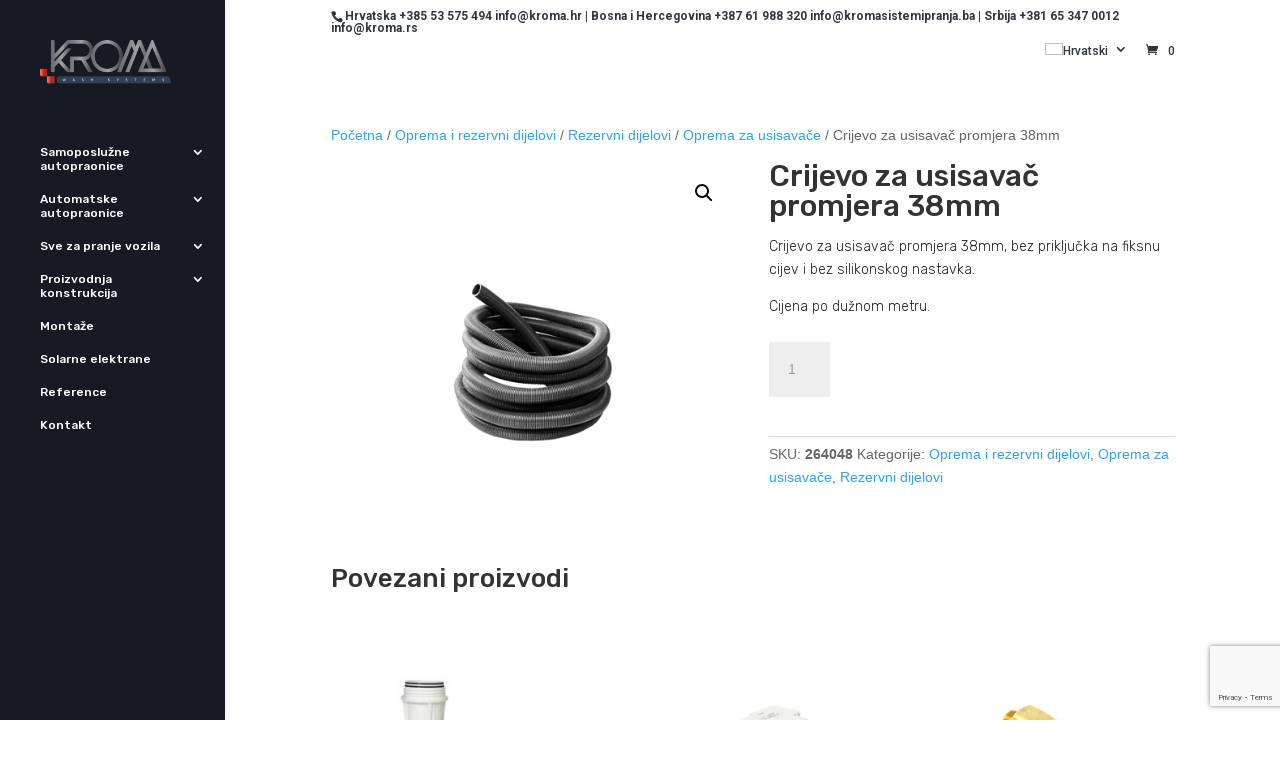

--- FILE ---
content_type: text/html; charset=UTF-8
request_url: https://kromacarwash.com/p/crijevo-za-usisavac-promjera-38mm/
body_size: 26070
content:
<!DOCTYPE html><html lang="hr" prefix="og: https://ogp.me/ns#"><head><meta charset="UTF-8" /><link rel="preconnect" href="https://fonts.gstatic.com/" crossorigin /><script src="[data-uri]" defer></script><script data-optimized="1" src="https://kromacarwash.com/wp-content/plugins/litespeed-cache/assets/js/webfontloader.min.js" defer></script><link data-optimized="2" rel="stylesheet" href="https://kromacarwash.com/wp-content/litespeed/css/1dadd7ebdc5df0c9adb9a6d734c2b4a1.css?ver=9ab53" /><meta http-equiv="X-UA-Compatible" content="IE=edge"><link rel="pingback" href="https://kromacarwash.com/xmlrpc.php" /> <script type="text/javascript" src="[data-uri]" defer></script> <link rel="alternate" hreflang="hr" href="https://kromacarwash.com/p/crijevo-za-usisavac-promjera-38mm/" /><link rel="alternate" hreflang="sr" href="https://kromacarwash.com/sr/p/crevo-za-usisivac-precnika-38mm/" /><link rel="alternate" hreflang="bs" href="https://kromacarwash.com/bs/p/crijevo-za-usisavac-promjera-38mm/" /><link rel="alternate" hreflang="en" href="https://kromacarwash.com/en/p/vacuum-hose-with-a-diameter-of-38mm/" /><link rel="alternate" hreflang="de" href="https://kromacarwash.com/de/p/vakuumschlauch-mit-einem-durchmesser-von-38mm/" /><link rel="alternate" hreflang="x-default" href="https://kromacarwash.com/p/crijevo-za-usisavac-promjera-38mm/" /><title>Crijevo za usisavač promjera 38mm | Kroma</title><meta name="description" content="Crijevo za usisavač promjera 38mm, bez priključka na fiksnu cijev i bez silikonskog nastavka. Cijena po dužnom metru."/><meta name="robots" content="follow, index, max-snippet:-1, max-video-preview:-1, max-image-preview:standard"/><link rel="canonical" href="https://kromacarwash.com/p/crijevo-za-usisavac-promjera-38mm/" /><meta property="og:locale" content="hr_HR" /><meta property="og:type" content="product" /><meta property="og:title" content="Crijevo za usisavač promjera 38mm | Kroma" /><meta property="og:description" content="Crijevo za usisavač promjera 38mm, bez priključka na fiksnu cijev i bez silikonskog nastavka. Cijena po dužnom metru." /><meta property="og:url" content="https://kromacarwash.com/p/crijevo-za-usisavac-promjera-38mm/" /><meta property="og:site_name" content="Kroma" /><meta property="og:updated_time" content="2021-10-26T13:42:38+02:00" /><meta property="og:image" content="https://kromacarwash.com/wp-content/uploads/2021/07/Kroma-rezervni-dijelovi-Crijevo-za-usisavac-38mm.jpg" /><meta property="og:image:secure_url" content="https://kromacarwash.com/wp-content/uploads/2021/07/Kroma-rezervni-dijelovi-Crijevo-za-usisavac-38mm.jpg" /><meta property="og:image:width" content="500" /><meta property="og:image:height" content="500" /><meta property="og:image:alt" content="Crijevo za usisavač promjera 38mm" /><meta property="og:image:type" content="image/jpeg" /><meta property="product:price:amount" content="57.74" /><meta property="product:price:currency" content="HRK" /><meta property="product:availability" content="instock" /><meta name="twitter:card" content="summary_large_image" /><meta name="twitter:title" content="Crijevo za usisavač promjera 38mm | Kroma" /><meta name="twitter:description" content="Crijevo za usisavač promjera 38mm, bez priključka na fiksnu cijev i bez silikonskog nastavka. Cijena po dužnom metru." /><meta name="twitter:image" content="https://kromacarwash.com/wp-content/uploads/2021/07/Kroma-rezervni-dijelovi-Crijevo-za-usisavac-38mm.jpg" /><meta name="twitter:label1" content="Price" /><meta name="twitter:data1" content="57,74&nbsp;kn" /><meta name="twitter:label2" content="Availability" /><meta name="twitter:data2" content="In stock" /> <script type="application/ld+json" class="rank-math-schema">{"@context":"https://schema.org","@graph":[{"@type":"Organization","@id":"https://kromacarwash.com/#organization","name":"Kroma"},{"@type":"WebSite","@id":"https://kromacarwash.com/#website","url":"https://kromacarwash.com","name":"Kroma","publisher":{"@id":"https://kromacarwash.com/#organization"},"inLanguage":"hr"},{"@type":"ImageObject","@id":"https://kromacarwash.com/wp-content/uploads/2021/07/Kroma-rezervni-dijelovi-Crijevo-za-usisavac-38mm.jpg","url":"https://kromacarwash.com/wp-content/uploads/2021/07/Kroma-rezervni-dijelovi-Crijevo-za-usisavac-38mm.jpg","width":"500","height":"500","inLanguage":"hr"},{"@type":"ItemPage","@id":"https://kromacarwash.com/p/crijevo-za-usisavac-promjera-38mm/#webpage","url":"https://kromacarwash.com/p/crijevo-za-usisavac-promjera-38mm/","name":"Crijevo za usisava\u010d promjera 38mm | Kroma","datePublished":"2021-10-26T12:30:14+02:00","dateModified":"2021-10-26T13:42:38+02:00","isPartOf":{"@id":"https://kromacarwash.com/#website"},"primaryImageOfPage":{"@id":"https://kromacarwash.com/wp-content/uploads/2021/07/Kroma-rezervni-dijelovi-Crijevo-za-usisavac-38mm.jpg"},"inLanguage":"hr"},{"@type":"Product","name":"Crijevo za usisava\u010d promjera 38mm | Kroma","description":"Crijevo za usisava\u010d promjera 38mm, bez priklju\u010dka na fiksnu cijev i bez silikonskog nastavka. Cijena po du\u017enom metru.","sku":"264048","category":"Oprema i rezervni dijelovi","mainEntityOfPage":{"@id":"https://kromacarwash.com/p/crijevo-za-usisavac-promjera-38mm/#webpage"},"image":[{"@type":"ImageObject","url":"https://kromacarwash.com/wp-content/uploads/2021/07/Kroma-rezervni-dijelovi-Crijevo-za-usisavac-38mm.jpg","height":"500","width":"500"}],"offers":{"@type":"Offer","price":"57.74","priceCurrency":"HRK","priceValidUntil":"2027-12-31","availability":"https://schema.org/InStock","itemCondition":"NewCondition","url":"https://kromacarwash.com/p/crijevo-za-usisavac-promjera-38mm/","seller":{"@type":"Organization","@id":"https://kromacarwash.com/","name":"Kroma","url":"https://kromacarwash.com","logo":""},"priceSpecification":{"price":"57.74","priceCurrency":"HRK","valueAddedTaxIncluded":"false"}},"@id":"https://kromacarwash.com/p/crijevo-za-usisavac-promjera-38mm/#richSnippet"}]}</script> <link rel='dns-prefetch' href='//fonts.googleapis.com' /><link rel="alternate" type="application/rss+xml" title="Kroma &raquo; Kanal" href="https://kromacarwash.com/feed/" /><link rel="alternate" type="application/rss+xml" title="Kroma &raquo; Kanal komentara" href="https://kromacarwash.com/comments/feed/" /><link rel="alternate" type="application/rss+xml" title="Kroma &raquo; Crijevo za usisavač promjera 38mm Kanal komentara" href="https://kromacarwash.com/p/crijevo-za-usisavac-promjera-38mm/feed/" /><meta content="Divi v.4.27.4" name="generator"/><style id='wp-block-library-theme-inline-css' type='text/css'>.wp-block-audio :where(figcaption){color:#555;font-size:13px;text-align:center}.is-dark-theme .wp-block-audio :where(figcaption){color:#ffffffa6}.wp-block-audio{margin:0 0 1em}.wp-block-code{border:1px solid #ccc;border-radius:4px;font-family:Menlo,Consolas,monaco,monospace;padding:.8em 1em}.wp-block-embed :where(figcaption){color:#555;font-size:13px;text-align:center}.is-dark-theme .wp-block-embed :where(figcaption){color:#ffffffa6}.wp-block-embed{margin:0 0 1em}.blocks-gallery-caption{color:#555;font-size:13px;text-align:center}.is-dark-theme .blocks-gallery-caption{color:#ffffffa6}:root :where(.wp-block-image figcaption){color:#555;font-size:13px;text-align:center}.is-dark-theme :root :where(.wp-block-image figcaption){color:#ffffffa6}.wp-block-image{margin:0 0 1em}.wp-block-pullquote{border-bottom:4px solid;border-top:4px solid;color:currentColor;margin-bottom:1.75em}.wp-block-pullquote cite,.wp-block-pullquote footer,.wp-block-pullquote__citation{color:currentColor;font-size:.8125em;font-style:normal;text-transform:uppercase}.wp-block-quote{border-left:.25em solid;margin:0 0 1.75em;padding-left:1em}.wp-block-quote cite,.wp-block-quote footer{color:currentColor;font-size:.8125em;font-style:normal;position:relative}.wp-block-quote.has-text-align-right{border-left:none;border-right:.25em solid;padding-left:0;padding-right:1em}.wp-block-quote.has-text-align-center{border:none;padding-left:0}.wp-block-quote.is-large,.wp-block-quote.is-style-large,.wp-block-quote.is-style-plain{border:none}.wp-block-search .wp-block-search__label{font-weight:700}.wp-block-search__button{border:1px solid #ccc;padding:.375em .625em}:where(.wp-block-group.has-background){padding:1.25em 2.375em}.wp-block-separator.has-css-opacity{opacity:.4}.wp-block-separator{border:none;border-bottom:2px solid;margin-left:auto;margin-right:auto}.wp-block-separator.has-alpha-channel-opacity{opacity:1}.wp-block-separator:not(.is-style-wide):not(.is-style-dots){width:100px}.wp-block-separator.has-background:not(.is-style-dots){border-bottom:none;height:1px}.wp-block-separator.has-background:not(.is-style-wide):not(.is-style-dots){height:2px}.wp-block-table{margin:0 0 1em}.wp-block-table td,.wp-block-table th{word-break:normal}.wp-block-table :where(figcaption){color:#555;font-size:13px;text-align:center}.is-dark-theme .wp-block-table :where(figcaption){color:#ffffffa6}.wp-block-video :where(figcaption){color:#555;font-size:13px;text-align:center}.is-dark-theme .wp-block-video :where(figcaption){color:#ffffffa6}.wp-block-video{margin:0 0 1em}:root :where(.wp-block-template-part.has-background){margin-bottom:0;margin-top:0;padding:1.25em 2.375em}</style><style id='rank-math-toc-block-style-inline-css' type='text/css'>.wp-block-rank-math-toc-block nav ol{counter-reset:item}.wp-block-rank-math-toc-block nav ol li{display:block}.wp-block-rank-math-toc-block nav ol li:before{content:counters(item, ".") ". ";counter-increment:item}</style><style id='global-styles-inline-css' type='text/css'>:root{--wp--preset--aspect-ratio--square: 1;--wp--preset--aspect-ratio--4-3: 4/3;--wp--preset--aspect-ratio--3-4: 3/4;--wp--preset--aspect-ratio--3-2: 3/2;--wp--preset--aspect-ratio--2-3: 2/3;--wp--preset--aspect-ratio--16-9: 16/9;--wp--preset--aspect-ratio--9-16: 9/16;--wp--preset--color--black: #000000;--wp--preset--color--cyan-bluish-gray: #abb8c3;--wp--preset--color--white: #ffffff;--wp--preset--color--pale-pink: #f78da7;--wp--preset--color--vivid-red: #cf2e2e;--wp--preset--color--luminous-vivid-orange: #ff6900;--wp--preset--color--luminous-vivid-amber: #fcb900;--wp--preset--color--light-green-cyan: #7bdcb5;--wp--preset--color--vivid-green-cyan: #00d084;--wp--preset--color--pale-cyan-blue: #8ed1fc;--wp--preset--color--vivid-cyan-blue: #0693e3;--wp--preset--color--vivid-purple: #9b51e0;--wp--preset--gradient--vivid-cyan-blue-to-vivid-purple: linear-gradient(135deg,rgba(6,147,227,1) 0%,rgb(155,81,224) 100%);--wp--preset--gradient--light-green-cyan-to-vivid-green-cyan: linear-gradient(135deg,rgb(122,220,180) 0%,rgb(0,208,130) 100%);--wp--preset--gradient--luminous-vivid-amber-to-luminous-vivid-orange: linear-gradient(135deg,rgba(252,185,0,1) 0%,rgba(255,105,0,1) 100%);--wp--preset--gradient--luminous-vivid-orange-to-vivid-red: linear-gradient(135deg,rgba(255,105,0,1) 0%,rgb(207,46,46) 100%);--wp--preset--gradient--very-light-gray-to-cyan-bluish-gray: linear-gradient(135deg,rgb(238,238,238) 0%,rgb(169,184,195) 100%);--wp--preset--gradient--cool-to-warm-spectrum: linear-gradient(135deg,rgb(74,234,220) 0%,rgb(151,120,209) 20%,rgb(207,42,186) 40%,rgb(238,44,130) 60%,rgb(251,105,98) 80%,rgb(254,248,76) 100%);--wp--preset--gradient--blush-light-purple: linear-gradient(135deg,rgb(255,206,236) 0%,rgb(152,150,240) 100%);--wp--preset--gradient--blush-bordeaux: linear-gradient(135deg,rgb(254,205,165) 0%,rgb(254,45,45) 50%,rgb(107,0,62) 100%);--wp--preset--gradient--luminous-dusk: linear-gradient(135deg,rgb(255,203,112) 0%,rgb(199,81,192) 50%,rgb(65,88,208) 100%);--wp--preset--gradient--pale-ocean: linear-gradient(135deg,rgb(255,245,203) 0%,rgb(182,227,212) 50%,rgb(51,167,181) 100%);--wp--preset--gradient--electric-grass: linear-gradient(135deg,rgb(202,248,128) 0%,rgb(113,206,126) 100%);--wp--preset--gradient--midnight: linear-gradient(135deg,rgb(2,3,129) 0%,rgb(40,116,252) 100%);--wp--preset--font-size--small: 13px;--wp--preset--font-size--medium: 20px;--wp--preset--font-size--large: 36px;--wp--preset--font-size--x-large: 42px;--wp--preset--font-family--inter: "Inter", sans-serif;--wp--preset--font-family--cardo: Cardo;--wp--preset--spacing--20: 0.44rem;--wp--preset--spacing--30: 0.67rem;--wp--preset--spacing--40: 1rem;--wp--preset--spacing--50: 1.5rem;--wp--preset--spacing--60: 2.25rem;--wp--preset--spacing--70: 3.38rem;--wp--preset--spacing--80: 5.06rem;--wp--preset--shadow--natural: 6px 6px 9px rgba(0, 0, 0, 0.2);--wp--preset--shadow--deep: 12px 12px 50px rgba(0, 0, 0, 0.4);--wp--preset--shadow--sharp: 6px 6px 0px rgba(0, 0, 0, 0.2);--wp--preset--shadow--outlined: 6px 6px 0px -3px rgba(255, 255, 255, 1), 6px 6px rgba(0, 0, 0, 1);--wp--preset--shadow--crisp: 6px 6px 0px rgba(0, 0, 0, 1);}:root { --wp--style--global--content-size: 823px;--wp--style--global--wide-size: 1080px; }:where(body) { margin: 0; }.wp-site-blocks > .alignleft { float: left; margin-right: 2em; }.wp-site-blocks > .alignright { float: right; margin-left: 2em; }.wp-site-blocks > .aligncenter { justify-content: center; margin-left: auto; margin-right: auto; }:where(.is-layout-flex){gap: 0.5em;}:where(.is-layout-grid){gap: 0.5em;}.is-layout-flow > .alignleft{float: left;margin-inline-start: 0;margin-inline-end: 2em;}.is-layout-flow > .alignright{float: right;margin-inline-start: 2em;margin-inline-end: 0;}.is-layout-flow > .aligncenter{margin-left: auto !important;margin-right: auto !important;}.is-layout-constrained > .alignleft{float: left;margin-inline-start: 0;margin-inline-end: 2em;}.is-layout-constrained > .alignright{float: right;margin-inline-start: 2em;margin-inline-end: 0;}.is-layout-constrained > .aligncenter{margin-left: auto !important;margin-right: auto !important;}.is-layout-constrained > :where(:not(.alignleft):not(.alignright):not(.alignfull)){max-width: var(--wp--style--global--content-size);margin-left: auto !important;margin-right: auto !important;}.is-layout-constrained > .alignwide{max-width: var(--wp--style--global--wide-size);}body .is-layout-flex{display: flex;}.is-layout-flex{flex-wrap: wrap;align-items: center;}.is-layout-flex > :is(*, div){margin: 0;}body .is-layout-grid{display: grid;}.is-layout-grid > :is(*, div){margin: 0;}body{padding-top: 0px;padding-right: 0px;padding-bottom: 0px;padding-left: 0px;}:root :where(.wp-element-button, .wp-block-button__link){background-color: #32373c;border-width: 0;color: #fff;font-family: inherit;font-size: inherit;line-height: inherit;padding: calc(0.667em + 2px) calc(1.333em + 2px);text-decoration: none;}.has-black-color{color: var(--wp--preset--color--black) !important;}.has-cyan-bluish-gray-color{color: var(--wp--preset--color--cyan-bluish-gray) !important;}.has-white-color{color: var(--wp--preset--color--white) !important;}.has-pale-pink-color{color: var(--wp--preset--color--pale-pink) !important;}.has-vivid-red-color{color: var(--wp--preset--color--vivid-red) !important;}.has-luminous-vivid-orange-color{color: var(--wp--preset--color--luminous-vivid-orange) !important;}.has-luminous-vivid-amber-color{color: var(--wp--preset--color--luminous-vivid-amber) !important;}.has-light-green-cyan-color{color: var(--wp--preset--color--light-green-cyan) !important;}.has-vivid-green-cyan-color{color: var(--wp--preset--color--vivid-green-cyan) !important;}.has-pale-cyan-blue-color{color: var(--wp--preset--color--pale-cyan-blue) !important;}.has-vivid-cyan-blue-color{color: var(--wp--preset--color--vivid-cyan-blue) !important;}.has-vivid-purple-color{color: var(--wp--preset--color--vivid-purple) !important;}.has-black-background-color{background-color: var(--wp--preset--color--black) !important;}.has-cyan-bluish-gray-background-color{background-color: var(--wp--preset--color--cyan-bluish-gray) !important;}.has-white-background-color{background-color: var(--wp--preset--color--white) !important;}.has-pale-pink-background-color{background-color: var(--wp--preset--color--pale-pink) !important;}.has-vivid-red-background-color{background-color: var(--wp--preset--color--vivid-red) !important;}.has-luminous-vivid-orange-background-color{background-color: var(--wp--preset--color--luminous-vivid-orange) !important;}.has-luminous-vivid-amber-background-color{background-color: var(--wp--preset--color--luminous-vivid-amber) !important;}.has-light-green-cyan-background-color{background-color: var(--wp--preset--color--light-green-cyan) !important;}.has-vivid-green-cyan-background-color{background-color: var(--wp--preset--color--vivid-green-cyan) !important;}.has-pale-cyan-blue-background-color{background-color: var(--wp--preset--color--pale-cyan-blue) !important;}.has-vivid-cyan-blue-background-color{background-color: var(--wp--preset--color--vivid-cyan-blue) !important;}.has-vivid-purple-background-color{background-color: var(--wp--preset--color--vivid-purple) !important;}.has-black-border-color{border-color: var(--wp--preset--color--black) !important;}.has-cyan-bluish-gray-border-color{border-color: var(--wp--preset--color--cyan-bluish-gray) !important;}.has-white-border-color{border-color: var(--wp--preset--color--white) !important;}.has-pale-pink-border-color{border-color: var(--wp--preset--color--pale-pink) !important;}.has-vivid-red-border-color{border-color: var(--wp--preset--color--vivid-red) !important;}.has-luminous-vivid-orange-border-color{border-color: var(--wp--preset--color--luminous-vivid-orange) !important;}.has-luminous-vivid-amber-border-color{border-color: var(--wp--preset--color--luminous-vivid-amber) !important;}.has-light-green-cyan-border-color{border-color: var(--wp--preset--color--light-green-cyan) !important;}.has-vivid-green-cyan-border-color{border-color: var(--wp--preset--color--vivid-green-cyan) !important;}.has-pale-cyan-blue-border-color{border-color: var(--wp--preset--color--pale-cyan-blue) !important;}.has-vivid-cyan-blue-border-color{border-color: var(--wp--preset--color--vivid-cyan-blue) !important;}.has-vivid-purple-border-color{border-color: var(--wp--preset--color--vivid-purple) !important;}.has-vivid-cyan-blue-to-vivid-purple-gradient-background{background: var(--wp--preset--gradient--vivid-cyan-blue-to-vivid-purple) !important;}.has-light-green-cyan-to-vivid-green-cyan-gradient-background{background: var(--wp--preset--gradient--light-green-cyan-to-vivid-green-cyan) !important;}.has-luminous-vivid-amber-to-luminous-vivid-orange-gradient-background{background: var(--wp--preset--gradient--luminous-vivid-amber-to-luminous-vivid-orange) !important;}.has-luminous-vivid-orange-to-vivid-red-gradient-background{background: var(--wp--preset--gradient--luminous-vivid-orange-to-vivid-red) !important;}.has-very-light-gray-to-cyan-bluish-gray-gradient-background{background: var(--wp--preset--gradient--very-light-gray-to-cyan-bluish-gray) !important;}.has-cool-to-warm-spectrum-gradient-background{background: var(--wp--preset--gradient--cool-to-warm-spectrum) !important;}.has-blush-light-purple-gradient-background{background: var(--wp--preset--gradient--blush-light-purple) !important;}.has-blush-bordeaux-gradient-background{background: var(--wp--preset--gradient--blush-bordeaux) !important;}.has-luminous-dusk-gradient-background{background: var(--wp--preset--gradient--luminous-dusk) !important;}.has-pale-ocean-gradient-background{background: var(--wp--preset--gradient--pale-ocean) !important;}.has-electric-grass-gradient-background{background: var(--wp--preset--gradient--electric-grass) !important;}.has-midnight-gradient-background{background: var(--wp--preset--gradient--midnight) !important;}.has-small-font-size{font-size: var(--wp--preset--font-size--small) !important;}.has-medium-font-size{font-size: var(--wp--preset--font-size--medium) !important;}.has-large-font-size{font-size: var(--wp--preset--font-size--large) !important;}.has-x-large-font-size{font-size: var(--wp--preset--font-size--x-large) !important;}.has-inter-font-family{font-family: var(--wp--preset--font-family--inter) !important;}.has-cardo-font-family{font-family: var(--wp--preset--font-family--cardo) !important;}
:where(.wp-block-post-template.is-layout-flex){gap: 1.25em;}:where(.wp-block-post-template.is-layout-grid){gap: 1.25em;}
:where(.wp-block-columns.is-layout-flex){gap: 2em;}:where(.wp-block-columns.is-layout-grid){gap: 2em;}
:root :where(.wp-block-pullquote){font-size: 1.5em;line-height: 1.6;}</style><style id='woocommerce-inline-inline-css' type='text/css'>.woocommerce form .form-row .required { visibility: visible; }</style><style id='divi-style-inline-inline-css' type='text/css'>/*!
Theme Name: Divi
Theme URI: http://www.elegantthemes.com/gallery/divi/
Version: 4.27.4
Description: Smart. Flexible. Beautiful. Divi is the most powerful theme in our collection.
Author: Elegant Themes
Author URI: http://www.elegantthemes.com
License: GNU General Public License v2
License URI: http://www.gnu.org/licenses/gpl-2.0.html
*/

a,abbr,acronym,address,applet,b,big,blockquote,body,center,cite,code,dd,del,dfn,div,dl,dt,em,fieldset,font,form,h1,h2,h3,h4,h5,h6,html,i,iframe,img,ins,kbd,label,legend,li,object,ol,p,pre,q,s,samp,small,span,strike,strong,sub,sup,tt,u,ul,var{margin:0;padding:0;border:0;outline:0;font-size:100%;-ms-text-size-adjust:100%;-webkit-text-size-adjust:100%;vertical-align:baseline;background:transparent}body{line-height:1}ol,ul{list-style:none}blockquote,q{quotes:none}blockquote:after,blockquote:before,q:after,q:before{content:"";content:none}blockquote{margin:20px 0 30px;border-left:5px solid;padding-left:20px}:focus{outline:0}del{text-decoration:line-through}pre{overflow:auto;padding:10px}figure{margin:0}table{border-collapse:collapse;border-spacing:0}article,aside,footer,header,hgroup,nav,section{display:block}body{font-family:Open Sans,Arial,sans-serif;font-size:14px;color:#666;background-color:#fff;line-height:1.7em;font-weight:500;-webkit-font-smoothing:antialiased;-moz-osx-font-smoothing:grayscale}body.page-template-page-template-blank-php #page-container{padding-top:0!important}body.et_cover_background{background-size:cover!important;background-position:top!important;background-repeat:no-repeat!important;background-attachment:fixed}a{color:#2ea3f2}a,a:hover{text-decoration:none}p{padding-bottom:1em}p:not(.has-background):last-of-type{padding-bottom:0}p.et_normal_padding{padding-bottom:1em}strong{font-weight:700}cite,em,i{font-style:italic}code,pre{font-family:Courier New,monospace;margin-bottom:10px}ins{text-decoration:none}sub,sup{height:0;line-height:1;position:relative;vertical-align:baseline}sup{bottom:.8em}sub{top:.3em}dl{margin:0 0 1.5em}dl dt{font-weight:700}dd{margin-left:1.5em}blockquote p{padding-bottom:0}embed,iframe,object,video{max-width:100%}h1,h2,h3,h4,h5,h6{color:#333;padding-bottom:10px;line-height:1em;font-weight:500}h1 a,h2 a,h3 a,h4 a,h5 a,h6 a{color:inherit}h1{font-size:30px}h2{font-size:26px}h3{font-size:22px}h4{font-size:18px}h5{font-size:16px}h6{font-size:14px}input{-webkit-appearance:none}input[type=checkbox]{-webkit-appearance:checkbox}input[type=radio]{-webkit-appearance:radio}input.text,input.title,input[type=email],input[type=password],input[type=tel],input[type=text],select,textarea{background-color:#fff;border:1px solid #bbb;padding:2px;color:#4e4e4e}input.text:focus,input.title:focus,input[type=text]:focus,select:focus,textarea:focus{border-color:#2d3940;color:#3e3e3e}input.text,input.title,input[type=text],select,textarea{margin:0}textarea{padding:4px}button,input,select,textarea{font-family:inherit}img{max-width:100%;height:auto}.clear{clear:both}br.clear{margin:0;padding:0}.pagination{clear:both}#et_search_icon:hover,.et-social-icon a:hover,.et_password_protected_form .et_submit_button,.form-submit .et_pb_buttontton.alt.disabled,.nav-single a,.posted_in a{color:#2ea3f2}.et-search-form,blockquote{border-color:#2ea3f2}#main-content{background-color:#fff}.container{width:80%;max-width:1080px;margin:auto;position:relative}body:not(.et-tb) #main-content .container,body:not(.et-tb-has-header) #main-content .container{padding-top:58px}.et_full_width_page #main-content .container:before{display:none}.main_title{margin-bottom:20px}.et_password_protected_form .et_submit_button:hover,.form-submit .et_pb_button:hover{background:rgba(0,0,0,.05)}.et_button_icon_visible .et_pb_button{padding-right:2em;padding-left:.7em}.et_button_icon_visible .et_pb_button:after{opacity:1;margin-left:0}.et_button_left .et_pb_button:hover:after{left:.15em}.et_button_left .et_pb_button:after{margin-left:0;left:1em}.et_button_icon_visible.et_button_left .et_pb_button,.et_button_left .et_pb_button:hover,.et_button_left .et_pb_module .et_pb_button:hover{padding-left:2em;padding-right:.7em}.et_button_icon_visible.et_button_left .et_pb_button:after,.et_button_left .et_pb_button:hover:after{left:.15em}.et_password_protected_form .et_submit_button:hover,.form-submit .et_pb_button:hover{padding:.3em 1em}.et_button_no_icon .et_pb_button:after{display:none}.et_button_no_icon.et_button_icon_visible.et_button_left .et_pb_button,.et_button_no_icon.et_button_left .et_pb_button:hover,.et_button_no_icon .et_pb_button,.et_button_no_icon .et_pb_button:hover{padding:.3em 1em!important}.et_button_custom_icon .et_pb_button:after{line-height:1.7em}.et_button_custom_icon.et_button_icon_visible .et_pb_button:after,.et_button_custom_icon .et_pb_button:hover:after{margin-left:.3em}#left-area .post_format-post-format-gallery .wp-block-gallery:first-of-type{padding:0;margin-bottom:-16px}.entry-content table:not(.variations){border:1px solid #eee;margin:0 0 15px;text-align:left;width:100%}.entry-content thead th,.entry-content tr th{color:#555;font-weight:700;padding:9px 24px}.entry-content tr td{border-top:1px solid #eee;padding:6px 24px}#left-area ul,.entry-content ul,.et-l--body ul,.et-l--footer ul,.et-l--header ul{list-style-type:disc;padding:0 0 23px 1em;line-height:26px}#left-area ol,.entry-content ol,.et-l--body ol,.et-l--footer ol,.et-l--header ol{list-style-type:decimal;list-style-position:inside;padding:0 0 23px;line-height:26px}#left-area ul li ul,.entry-content ul li ol{padding:2px 0 2px 20px}#left-area ol li ul,.entry-content ol li ol,.et-l--body ol li ol,.et-l--footer ol li ol,.et-l--header ol li ol{padding:2px 0 2px 35px}#left-area ul.wp-block-gallery{display:-webkit-box;display:-ms-flexbox;display:flex;-ms-flex-wrap:wrap;flex-wrap:wrap;list-style-type:none;padding:0}#left-area ul.products{padding:0!important;line-height:1.7!important;list-style:none!important}.gallery-item a{display:block}.gallery-caption,.gallery-item a{width:90%}#wpadminbar{z-index:100001}#left-area .post-meta{font-size:14px;padding-bottom:15px}#left-area .post-meta a{text-decoration:none;color:#666}#left-area .et_featured_image{padding-bottom:7px}.single .post{padding-bottom:25px}body.single .et_audio_content{margin-bottom:-6px}.nav-single a{text-decoration:none;color:#2ea3f2;font-size:14px;font-weight:400}.nav-previous{float:left}.nav-next{float:right}.et_password_protected_form p input{background-color:#eee;border:none!important;width:100%!important;border-radius:0!important;font-size:14px;color:#999!important;padding:16px!important;-webkit-box-sizing:border-box;box-sizing:border-box}.et_password_protected_form label{display:none}.et_password_protected_form .et_submit_button{font-family:inherit;display:block;float:right;margin:8px auto 0;cursor:pointer}.post-password-required p.nocomments.container{max-width:100%}.post-password-required p.nocomments.container:before{display:none}.aligncenter,div.post .new-post .aligncenter{display:block;margin-left:auto;margin-right:auto}.wp-caption{border:1px solid #ddd;text-align:center;background-color:#f3f3f3;margin-bottom:10px;max-width:96%;padding:8px}.wp-caption.alignleft{margin:0 30px 20px 0}.wp-caption.alignright{margin:0 0 20px 30px}.wp-caption img{margin:0;padding:0;border:0}.wp-caption p.wp-caption-text{font-size:12px;padding:0 4px 5px;margin:0}.alignright{float:right}.alignleft{float:left}img.alignleft{display:inline;float:left;margin-right:15px}img.alignright{display:inline;float:right;margin-left:15px}.page.et_pb_pagebuilder_layout #main-content{background-color:transparent}body #main-content .et_builder_inner_content>h1,body #main-content .et_builder_inner_content>h2,body #main-content .et_builder_inner_content>h3,body #main-content .et_builder_inner_content>h4,body #main-content .et_builder_inner_content>h5,body #main-content .et_builder_inner_content>h6{line-height:1.4em}body #main-content .et_builder_inner_content>p{line-height:1.7em}.wp-block-pullquote{margin:20px 0 30px}.wp-block-pullquote.has-background blockquote{border-left:none}.wp-block-group.has-background{padding:1.5em 1.5em .5em}@media (min-width:981px){#left-area{width:79.125%;padding-bottom:23px}#main-content .container:before{content:"";position:absolute;top:0;height:100%;width:1px;background-color:#e2e2e2}.et_full_width_page #left-area,.et_no_sidebar #left-area{float:none;width:100%!important}.et_full_width_page #left-area{padding-bottom:0}.et_no_sidebar #main-content .container:before{display:none}}@media (max-width:980px){#page-container{padding-top:80px}.et-tb #page-container,.et-tb-has-header #page-container{padding-top:0!important}#left-area,#sidebar{width:100%!important}#main-content .container:before{display:none!important}.et_full_width_page .et_gallery_item:nth-child(4n+1){clear:none}}@media print{#page-container{padding-top:0!important}}#wp-admin-bar-et-use-visual-builder a:before{font-family:ETmodules!important;content:"\e625";font-size:30px!important;width:28px;margin-top:-3px;color:#974df3!important}#wp-admin-bar-et-use-visual-builder:hover a:before{color:#fff!important}#wp-admin-bar-et-use-visual-builder:hover a,#wp-admin-bar-et-use-visual-builder a:hover{transition:background-color .5s ease;-webkit-transition:background-color .5s ease;-moz-transition:background-color .5s ease;background-color:#7e3bd0!important;color:#fff!important}* html .clearfix,:first-child+html .clearfix{zoom:1}.iphone .et_pb_section_video_bg video::-webkit-media-controls-start-playback-button{display:none!important;-webkit-appearance:none}.et_mobile_device .et_pb_section_parallax .et_pb_parallax_css{background-attachment:scroll}.et-social-facebook a.icon:before{content:"\e093"}.et-social-twitter a.icon:before{content:"\e094"}.et-social-google-plus a.icon:before{content:"\e096"}.et-social-instagram a.icon:before{content:"\e09a"}.et-social-rss a.icon:before{content:"\e09e"}.ai1ec-single-event:after{content:" ";display:table;clear:both}.evcal_event_details .evcal_evdata_cell .eventon_details_shading_bot.eventon_details_shading_bot{z-index:3}.wp-block-divi-layout{margin-bottom:1em}*{-webkit-box-sizing:border-box;box-sizing:border-box}#et-info-email:before,#et-info-phone:before,#et_search_icon:before,.comment-reply-link:after,.et-cart-info span:before,.et-pb-arrow-next:before,.et-pb-arrow-prev:before,.et-social-icon a:before,.et_audio_container .mejs-playpause-button button:before,.et_audio_container .mejs-volume-button button:before,.et_overlay:before,.et_password_protected_form .et_submit_button:after,.et_pb_button:after,.et_pb_contact_reset:after,.et_pb_contact_submit:after,.et_pb_font_icon:before,.et_pb_newsletter_button:after,.et_pb_pricing_table_button:after,.et_pb_promo_button:after,.et_pb_testimonial:before,.et_pb_toggle_title:before,.form-submit .et_pb_button:after,.mobile_menu_bar:before,a.et_pb_more_button:after{font-family:ETmodules!important;speak:none;font-style:normal;font-weight:400;-webkit-font-feature-settings:normal;font-feature-settings:normal;font-variant:normal;text-transform:none;line-height:1;-webkit-font-smoothing:antialiased;-moz-osx-font-smoothing:grayscale;text-shadow:0 0;direction:ltr}.et-pb-icon,.et_pb_custom_button_icon.et_pb_button:after,.et_pb_login .et_pb_custom_button_icon.et_pb_button:after,.et_pb_woo_custom_button_icon .button.et_pb_custom_button_icon.et_pb_button:after,.et_pb_woo_custom_button_icon .button.et_pb_custom_button_icon.et_pb_button:hover:after{content:attr(data-icon)}.et-pb-icon{font-family:ETmodules;speak:none;font-weight:400;-webkit-font-feature-settings:normal;font-feature-settings:normal;font-variant:normal;text-transform:none;line-height:1;-webkit-font-smoothing:antialiased;font-size:96px;font-style:normal;display:inline-block;-webkit-box-sizing:border-box;box-sizing:border-box;direction:ltr}#et-ajax-saving{display:none;-webkit-transition:background .3s,-webkit-box-shadow .3s;transition:background .3s,-webkit-box-shadow .3s;transition:background .3s,box-shadow .3s;transition:background .3s,box-shadow .3s,-webkit-box-shadow .3s;-webkit-box-shadow:rgba(0,139,219,.247059) 0 0 60px;box-shadow:0 0 60px rgba(0,139,219,.247059);position:fixed;top:50%;left:50%;width:50px;height:50px;background:#fff;border-radius:50px;margin:-25px 0 0 -25px;z-index:999999;text-align:center}#et-ajax-saving img{margin:9px}.et-safe-mode-indicator,.et-safe-mode-indicator:focus,.et-safe-mode-indicator:hover{-webkit-box-shadow:0 5px 10px rgba(41,196,169,.15);box-shadow:0 5px 10px rgba(41,196,169,.15);background:#29c4a9;color:#fff;font-size:14px;font-weight:600;padding:12px;line-height:16px;border-radius:3px;position:fixed;bottom:30px;right:30px;z-index:999999;text-decoration:none;font-family:Open Sans,sans-serif;-webkit-font-smoothing:antialiased;-moz-osx-font-smoothing:grayscale}.et_pb_button{font-size:20px;font-weight:500;padding:.3em 1em;line-height:1.7em!important;background-color:transparent;background-size:cover;background-position:50%;background-repeat:no-repeat;border:2px solid;border-radius:3px;-webkit-transition-duration:.2s;transition-duration:.2s;-webkit-transition-property:all!important;transition-property:all!important}.et_pb_button,.et_pb_button_inner{position:relative}.et_pb_button:hover,.et_pb_module .et_pb_button:hover{border:2px solid transparent;padding:.3em 2em .3em .7em}.et_pb_button:hover{background-color:hsla(0,0%,100%,.2)}.et_pb_bg_layout_light.et_pb_button:hover,.et_pb_bg_layout_light .et_pb_button:hover{background-color:rgba(0,0,0,.05)}.et_pb_button:after,.et_pb_button:before{font-size:32px;line-height:1em;content:"\35";opacity:0;position:absolute;margin-left:-1em;-webkit-transition:all .2s;transition:all .2s;text-transform:none;-webkit-font-feature-settings:"kern" off;font-feature-settings:"kern" off;font-variant:none;font-style:normal;font-weight:400;text-shadow:none}.et_pb_button.et_hover_enabled:hover:after,.et_pb_button.et_pb_hovered:hover:after{-webkit-transition:none!important;transition:none!important}.et_pb_button:before{display:none}.et_pb_button:hover:after{opacity:1;margin-left:0}.et_pb_column_1_3 h1,.et_pb_column_1_4 h1,.et_pb_column_1_5 h1,.et_pb_column_1_6 h1,.et_pb_column_2_5 h1{font-size:26px}.et_pb_column_1_3 h2,.et_pb_column_1_4 h2,.et_pb_column_1_5 h2,.et_pb_column_1_6 h2,.et_pb_column_2_5 h2{font-size:23px}.et_pb_column_1_3 h3,.et_pb_column_1_4 h3,.et_pb_column_1_5 h3,.et_pb_column_1_6 h3,.et_pb_column_2_5 h3{font-size:20px}.et_pb_column_1_3 h4,.et_pb_column_1_4 h4,.et_pb_column_1_5 h4,.et_pb_column_1_6 h4,.et_pb_column_2_5 h4{font-size:18px}.et_pb_column_1_3 h5,.et_pb_column_1_4 h5,.et_pb_column_1_5 h5,.et_pb_column_1_6 h5,.et_pb_column_2_5 h5{font-size:16px}.et_pb_column_1_3 h6,.et_pb_column_1_4 h6,.et_pb_column_1_5 h6,.et_pb_column_1_6 h6,.et_pb_column_2_5 h6{font-size:15px}.et_pb_bg_layout_dark,.et_pb_bg_layout_dark h1,.et_pb_bg_layout_dark h2,.et_pb_bg_layout_dark h3,.et_pb_bg_layout_dark h4,.et_pb_bg_layout_dark h5,.et_pb_bg_layout_dark h6{color:#fff!important}.et_pb_module.et_pb_text_align_left{text-align:left}.et_pb_module.et_pb_text_align_center{text-align:center}.et_pb_module.et_pb_text_align_right{text-align:right}.et_pb_module.et_pb_text_align_justified{text-align:justify}.clearfix:after{visibility:hidden;display:block;font-size:0;content:" ";clear:both;height:0}.et_pb_bg_layout_light .et_pb_more_button{color:#2ea3f2}.et_builder_inner_content{position:relative;z-index:1}header .et_builder_inner_content{z-index:2}.et_pb_css_mix_blend_mode_passthrough{mix-blend-mode:unset!important}.et_pb_image_container{margin:-20px -20px 29px}.et_pb_module_inner{position:relative}.et_hover_enabled_preview{z-index:2}.et_hover_enabled:hover{position:relative;z-index:2}.et_pb_all_tabs,.et_pb_module,.et_pb_posts_nav a,.et_pb_tab,.et_pb_with_background{position:relative;background-size:cover;background-position:50%;background-repeat:no-repeat}.et_pb_background_mask,.et_pb_background_pattern{bottom:0;left:0;position:absolute;right:0;top:0}.et_pb_background_mask{background-size:calc(100% + 2px) calc(100% + 2px);background-repeat:no-repeat;background-position:50%;overflow:hidden}.et_pb_background_pattern{background-position:0 0;background-repeat:repeat}.et_pb_with_border{position:relative;border:0 solid #333}.post-password-required .et_pb_row{padding:0;width:100%}.post-password-required .et_password_protected_form{min-height:0}body.et_pb_pagebuilder_layout.et_pb_show_title .post-password-required .et_password_protected_form h1,body:not(.et_pb_pagebuilder_layout) .post-password-required .et_password_protected_form h1{display:none}.et_pb_no_bg{padding:0!important}.et_overlay.et_pb_inline_icon:before,.et_pb_inline_icon:before{content:attr(data-icon)}.et_pb_more_button{color:inherit;text-shadow:none;text-decoration:none;display:inline-block;margin-top:20px}.et_parallax_bg_wrap{overflow:hidden;position:absolute;top:0;right:0;bottom:0;left:0}.et_parallax_bg{background-repeat:no-repeat;background-position:top;background-size:cover;position:absolute;bottom:0;left:0;width:100%;height:100%;display:block}.et_parallax_bg.et_parallax_bg__hover,.et_parallax_bg.et_parallax_bg_phone,.et_parallax_bg.et_parallax_bg_tablet,.et_parallax_gradient.et_parallax_gradient__hover,.et_parallax_gradient.et_parallax_gradient_phone,.et_parallax_gradient.et_parallax_gradient_tablet,.et_pb_section_parallax_hover:hover .et_parallax_bg:not(.et_parallax_bg__hover),.et_pb_section_parallax_hover:hover .et_parallax_gradient:not(.et_parallax_gradient__hover){display:none}.et_pb_section_parallax_hover:hover .et_parallax_bg.et_parallax_bg__hover,.et_pb_section_parallax_hover:hover .et_parallax_gradient.et_parallax_gradient__hover{display:block}.et_parallax_gradient{bottom:0;display:block;left:0;position:absolute;right:0;top:0}.et_pb_module.et_pb_section_parallax,.et_pb_posts_nav a.et_pb_section_parallax,.et_pb_tab.et_pb_section_parallax{position:relative}.et_pb_section_parallax .et_pb_parallax_css,.et_pb_slides .et_parallax_bg.et_pb_parallax_css{background-attachment:fixed}body.et-bfb .et_pb_section_parallax .et_pb_parallax_css,body.et-bfb .et_pb_slides .et_parallax_bg.et_pb_parallax_css{background-attachment:scroll;bottom:auto}.et_pb_section_parallax.et_pb_column .et_pb_module,.et_pb_section_parallax.et_pb_row .et_pb_column,.et_pb_section_parallax.et_pb_row .et_pb_module{z-index:9;position:relative}.et_pb_more_button:hover:after{opacity:1;margin-left:0}.et_pb_preload .et_pb_section_video_bg,.et_pb_preload>div{visibility:hidden}.et_pb_preload,.et_pb_section.et_pb_section_video.et_pb_preload{position:relative;background:#464646!important}.et_pb_preload:before{content:"";position:absolute;top:50%;left:50%;background:url(https://kromacarwash.com/wp-content/themes/Divi/includes/builder/styles/images/preloader.gif) no-repeat;border-radius:32px;width:32px;height:32px;margin:-16px 0 0 -16px}.box-shadow-overlay{position:absolute;top:0;left:0;width:100%;height:100%;z-index:10;pointer-events:none}.et_pb_section>.box-shadow-overlay~.et_pb_row{z-index:11}body.safari .section_has_divider{will-change:transform}.et_pb_row>.box-shadow-overlay{z-index:8}.has-box-shadow-overlay{position:relative}.et_clickable{cursor:pointer}.screen-reader-text{border:0;clip:rect(1px,1px,1px,1px);-webkit-clip-path:inset(50%);clip-path:inset(50%);height:1px;margin:-1px;overflow:hidden;padding:0;position:absolute!important;width:1px;word-wrap:normal!important}.et_multi_view_hidden,.et_multi_view_hidden_image{display:none!important}@keyframes multi-view-image-fade{0%{opacity:0}10%{opacity:.1}20%{opacity:.2}30%{opacity:.3}40%{opacity:.4}50%{opacity:.5}60%{opacity:.6}70%{opacity:.7}80%{opacity:.8}90%{opacity:.9}to{opacity:1}}.et_multi_view_image__loading{visibility:hidden}.et_multi_view_image__loaded{-webkit-animation:multi-view-image-fade .5s;animation:multi-view-image-fade .5s}#et-pb-motion-effects-offset-tracker{visibility:hidden!important;opacity:0;position:absolute;top:0;left:0}.et-pb-before-scroll-animation{opacity:0}header.et-l.et-l--header:after{clear:both;display:block;content:""}.et_pb_module{-webkit-animation-timing-function:linear;animation-timing-function:linear;-webkit-animation-duration:.2s;animation-duration:.2s}@-webkit-keyframes fadeBottom{0%{opacity:0;-webkit-transform:translateY(10%);transform:translateY(10%)}to{opacity:1;-webkit-transform:translateY(0);transform:translateY(0)}}@keyframes fadeBottom{0%{opacity:0;-webkit-transform:translateY(10%);transform:translateY(10%)}to{opacity:1;-webkit-transform:translateY(0);transform:translateY(0)}}@-webkit-keyframes fadeLeft{0%{opacity:0;-webkit-transform:translateX(-10%);transform:translateX(-10%)}to{opacity:1;-webkit-transform:translateX(0);transform:translateX(0)}}@keyframes fadeLeft{0%{opacity:0;-webkit-transform:translateX(-10%);transform:translateX(-10%)}to{opacity:1;-webkit-transform:translateX(0);transform:translateX(0)}}@-webkit-keyframes fadeRight{0%{opacity:0;-webkit-transform:translateX(10%);transform:translateX(10%)}to{opacity:1;-webkit-transform:translateX(0);transform:translateX(0)}}@keyframes fadeRight{0%{opacity:0;-webkit-transform:translateX(10%);transform:translateX(10%)}to{opacity:1;-webkit-transform:translateX(0);transform:translateX(0)}}@-webkit-keyframes fadeTop{0%{opacity:0;-webkit-transform:translateY(-10%);transform:translateY(-10%)}to{opacity:1;-webkit-transform:translateX(0);transform:translateX(0)}}@keyframes fadeTop{0%{opacity:0;-webkit-transform:translateY(-10%);transform:translateY(-10%)}to{opacity:1;-webkit-transform:translateX(0);transform:translateX(0)}}@-webkit-keyframes fadeIn{0%{opacity:0}to{opacity:1}}@keyframes fadeIn{0%{opacity:0}to{opacity:1}}.et-waypoint:not(.et_pb_counters){opacity:0}@media (min-width:981px){.et_pb_section.et_section_specialty div.et_pb_row .et_pb_column .et_pb_column .et_pb_module.et-last-child,.et_pb_section.et_section_specialty div.et_pb_row .et_pb_column .et_pb_column .et_pb_module:last-child,.et_pb_section.et_section_specialty div.et_pb_row .et_pb_column .et_pb_row_inner .et_pb_column .et_pb_module.et-last-child,.et_pb_section.et_section_specialty div.et_pb_row .et_pb_column .et_pb_row_inner .et_pb_column .et_pb_module:last-child,.et_pb_section div.et_pb_row .et_pb_column .et_pb_module.et-last-child,.et_pb_section div.et_pb_row .et_pb_column .et_pb_module:last-child{margin-bottom:0}}@media (max-width:980px){.et_overlay.et_pb_inline_icon_tablet:before,.et_pb_inline_icon_tablet:before{content:attr(data-icon-tablet)}.et_parallax_bg.et_parallax_bg_tablet_exist,.et_parallax_gradient.et_parallax_gradient_tablet_exist{display:none}.et_parallax_bg.et_parallax_bg_tablet,.et_parallax_gradient.et_parallax_gradient_tablet{display:block}.et_pb_column .et_pb_module{margin-bottom:30px}.et_pb_row .et_pb_column .et_pb_module.et-last-child,.et_pb_row .et_pb_column .et_pb_module:last-child,.et_section_specialty .et_pb_row .et_pb_column .et_pb_module.et-last-child,.et_section_specialty .et_pb_row .et_pb_column .et_pb_module:last-child{margin-bottom:0}.et_pb_more_button{display:inline-block!important}.et_pb_bg_layout_light_tablet.et_pb_button,.et_pb_bg_layout_light_tablet.et_pb_module.et_pb_button,.et_pb_bg_layout_light_tablet .et_pb_more_button{color:#2ea3f2}.et_pb_bg_layout_light_tablet .et_pb_forgot_password a{color:#666}.et_pb_bg_layout_light_tablet h1,.et_pb_bg_layout_light_tablet h2,.et_pb_bg_layout_light_tablet h3,.et_pb_bg_layout_light_tablet h4,.et_pb_bg_layout_light_tablet h5,.et_pb_bg_layout_light_tablet h6{color:#333!important}.et_pb_module .et_pb_bg_layout_light_tablet.et_pb_button{color:#2ea3f2!important}.et_pb_bg_layout_light_tablet{color:#666!important}.et_pb_bg_layout_dark_tablet,.et_pb_bg_layout_dark_tablet h1,.et_pb_bg_layout_dark_tablet h2,.et_pb_bg_layout_dark_tablet h3,.et_pb_bg_layout_dark_tablet h4,.et_pb_bg_layout_dark_tablet h5,.et_pb_bg_layout_dark_tablet h6{color:#fff!important}.et_pb_bg_layout_dark_tablet.et_pb_button,.et_pb_bg_layout_dark_tablet.et_pb_module.et_pb_button,.et_pb_bg_layout_dark_tablet .et_pb_more_button{color:inherit}.et_pb_bg_layout_dark_tablet .et_pb_forgot_password a{color:#fff}.et_pb_module.et_pb_text_align_left-tablet{text-align:left}.et_pb_module.et_pb_text_align_center-tablet{text-align:center}.et_pb_module.et_pb_text_align_right-tablet{text-align:right}.et_pb_module.et_pb_text_align_justified-tablet{text-align:justify}}@media (max-width:767px){.et_pb_more_button{display:inline-block!important}.et_overlay.et_pb_inline_icon_phone:before,.et_pb_inline_icon_phone:before{content:attr(data-icon-phone)}.et_parallax_bg.et_parallax_bg_phone_exist,.et_parallax_gradient.et_parallax_gradient_phone_exist{display:none}.et_parallax_bg.et_parallax_bg_phone,.et_parallax_gradient.et_parallax_gradient_phone{display:block}.et-hide-mobile{display:none!important}.et_pb_bg_layout_light_phone.et_pb_button,.et_pb_bg_layout_light_phone.et_pb_module.et_pb_button,.et_pb_bg_layout_light_phone .et_pb_more_button{color:#2ea3f2}.et_pb_bg_layout_light_phone .et_pb_forgot_password a{color:#666}.et_pb_bg_layout_light_phone h1,.et_pb_bg_layout_light_phone h2,.et_pb_bg_layout_light_phone h3,.et_pb_bg_layout_light_phone h4,.et_pb_bg_layout_light_phone h5,.et_pb_bg_layout_light_phone h6{color:#333!important}.et_pb_module .et_pb_bg_layout_light_phone.et_pb_button{color:#2ea3f2!important}.et_pb_bg_layout_light_phone{color:#666!important}.et_pb_bg_layout_dark_phone,.et_pb_bg_layout_dark_phone h1,.et_pb_bg_layout_dark_phone h2,.et_pb_bg_layout_dark_phone h3,.et_pb_bg_layout_dark_phone h4,.et_pb_bg_layout_dark_phone h5,.et_pb_bg_layout_dark_phone h6{color:#fff!important}.et_pb_bg_layout_dark_phone.et_pb_button,.et_pb_bg_layout_dark_phone.et_pb_module.et_pb_button,.et_pb_bg_layout_dark_phone .et_pb_more_button{color:inherit}.et_pb_module .et_pb_bg_layout_dark_phone.et_pb_button{color:#fff!important}.et_pb_bg_layout_dark_phone .et_pb_forgot_password a{color:#fff}.et_pb_module.et_pb_text_align_left-phone{text-align:left}.et_pb_module.et_pb_text_align_center-phone{text-align:center}.et_pb_module.et_pb_text_align_right-phone{text-align:right}.et_pb_module.et_pb_text_align_justified-phone{text-align:justify}}@media (max-width:479px){a.et_pb_more_button{display:block}}@media (min-width:768px) and (max-width:980px){[data-et-multi-view-load-tablet-hidden=true]:not(.et_multi_view_swapped){display:none!important}}@media (max-width:767px){[data-et-multi-view-load-phone-hidden=true]:not(.et_multi_view_swapped){display:none!important}}.et_pb_menu.et_pb_menu--style-inline_centered_logo .et_pb_menu__menu nav ul{-webkit-box-pack:center;-ms-flex-pack:center;justify-content:center}@-webkit-keyframes multi-view-image-fade{0%{-webkit-transform:scale(1);transform:scale(1);opacity:1}50%{-webkit-transform:scale(1.01);transform:scale(1.01);opacity:1}to{-webkit-transform:scale(1);transform:scale(1);opacity:1}}</style> <script type="text/javascript" id="wpml-cookie-js-extra" src="[data-uri]" defer></script> <script type="text/javascript" src="https://kromacarwash.com/wp-includes/js/jquery/jquery.min.js?ver=3.7.1" id="jquery-core-js"></script> <script type="text/javascript" id="wc-single-product-js-extra" src="[data-uri]" defer></script> <script type="text/javascript" id="woocommerce-js-extra" src="[data-uri]" defer></script> <link rel="https://api.w.org/" href="https://kromacarwash.com/wp-json/" /><link rel="alternate" title="JSON" type="application/json" href="https://kromacarwash.com/wp-json/wp/v2/product/268178" /><link rel="EditURI" type="application/rsd+xml" title="RSD" href="https://kromacarwash.com/xmlrpc.php?rsd" /><meta name="generator" content="WordPress 6.6.3" /><link rel='shortlink' href='https://kromacarwash.com/?p=268178' /><link rel="alternate" title="oEmbed (JSON)" type="application/json+oembed" href="https://kromacarwash.com/wp-json/oembed/1.0/embed?url=https%3A%2F%2Fkromacarwash.com%2Fp%2Fcrijevo-za-usisavac-promjera-38mm%2F" /><link rel="alternate" title="oEmbed (XML)" type="text/xml+oembed" href="https://kromacarwash.com/wp-json/oembed/1.0/embed?url=https%3A%2F%2Fkromacarwash.com%2Fp%2Fcrijevo-za-usisavac-promjera-38mm%2F&#038;format=xml" /><meta name="generator" content="WPML ver:4.6.13 stt:6,22,1,3,49;" /> <script src="[data-uri]" defer></script> <meta name="viewport" content="width=device-width, initial-scale=1.0, maximum-scale=1.0, user-scalable=0" />	<noscript><style>.woocommerce-product-gallery{ opacity: 1 !important; }</style></noscript>
 <script src="[data-uri]" defer></script>  <script  src="[data-uri]" defer></script> <style id='wp-fonts-local' type='text/css'>@font-face{font-family:Inter;font-style:normal;font-weight:300 900;font-display:fallback;src:url('https://kromacarwash.com/wp-content/plugins/woocommerce/assets/fonts/Inter-VariableFont_slnt,wght.woff2') format('woff2');font-stretch:normal;}
@font-face{font-family:Cardo;font-style:normal;font-weight:400;font-display:fallback;src:url('https://kromacarwash.com/wp-content/plugins/woocommerce/assets/fonts/cardo_normal_400.woff2') format('woff2');}</style><link rel="icon" href="https://kromacarwash.com/wp-content/uploads/2021/04/cropped-favicon-32x32.png" sizes="32x32" /><link rel="icon" href="https://kromacarwash.com/wp-content/uploads/2021/04/cropped-favicon-192x192.png" sizes="192x192" /><link rel="apple-touch-icon" href="https://kromacarwash.com/wp-content/uploads/2021/04/cropped-favicon-180x180.png" /><meta name="msapplication-TileImage" content="https://kromacarwash.com/wp-content/uploads/2021/04/cropped-favicon-270x270.png" /><style id="et-critical-inline-css"></style></head><body class="product-template-default single single-product postid-268178 theme-Divi woocommerce woocommerce-page woocommerce-no-js et_pb_button_helper_class et_fullwidth_nav_temp et_vertical_nav et_vertical_fixed et_show_nav et_secondary_nav_enabled et_secondary_nav_two_panels et_primary_nav_dropdown_animation_expand et_secondary_nav_dropdown_animation_fade et_header_style_left et_pb_footer_columns3 et_cover_background et_pb_gutter linux et_pb_gutters2 et_full_width_page et_divi_theme et-db"><div id="page-container"><div id="top-header"><div class="container clearfix"><div id="et-info">
<span id="et-info-phone">Hrvatska +385 53 575 494 info@kroma.hr  |  Bosna i Hercegovina +387 61 988 320  info@kromasistemipranja.ba  |  Srbija +381 65 347 0012  info@kroma.rs</span></div><div id="et-secondary-menu"><ul id="et-secondary-nav" class="menu"><li class="menu-item wpml-ls-slot-17 wpml-ls-item wpml-ls-item-hr wpml-ls-current-language wpml-ls-menu-item wpml-ls-first-item menu-item-type-wpml_ls_menu_item menu-item-object-wpml_ls_menu_item menu-item-has-children menu-item-wpml-ls-17-hr"><a title="Hrvatski" href="https://kromacarwash.com/p/crijevo-za-usisavac-promjera-38mm/"><img
class="wpml-ls-flag"
data-src="https://kromacarwash.com/wp-content/plugins/sitepress-multilingual-cms/res/flags/hr.png"
alt=""
width=18
height=12
/><noscript><img
class="wpml-ls-flag"
src="https://kromacarwash.com/wp-content/plugins/sitepress-multilingual-cms/res/flags/hr.png"
alt=""
width=18
height=12
/></noscript><span class="wpml-ls-native" lang="hr">Hrvatski</span></a><ul class="sub-menu"><li class="menu-item wpml-ls-slot-17 wpml-ls-item wpml-ls-item-sr wpml-ls-menu-item menu-item-type-wpml_ls_menu_item menu-item-object-wpml_ls_menu_item menu-item-wpml-ls-17-sr"><a title="Srpski" href="https://kromacarwash.com/sr/p/crevo-za-usisivac-precnika-38mm/"><img
class="wpml-ls-flag"
data-src="https://kromacarwash.com/wp-content/plugins/sitepress-multilingual-cms/res/flags/sr.png"
alt=""
width=18
height=12
/><noscript><img
class="wpml-ls-flag"
src="https://kromacarwash.com/wp-content/plugins/sitepress-multilingual-cms/res/flags/sr.png"
alt=""
width=18
height=12
/></noscript><span class="wpml-ls-native" lang="sr">Srpski</span></a></li><li class="menu-item wpml-ls-slot-17 wpml-ls-item wpml-ls-item-bs wpml-ls-menu-item menu-item-type-wpml_ls_menu_item menu-item-object-wpml_ls_menu_item menu-item-wpml-ls-17-bs"><a title="Bosnian" href="https://kromacarwash.com/bs/p/crijevo-za-usisavac-promjera-38mm/"><img
class="wpml-ls-flag"
data-src="https://kromacarwash.com/wp-content/plugins/sitepress-multilingual-cms/res/flags/bs.png"
alt=""
width=18
height=12
/><noscript><img
class="wpml-ls-flag"
src="https://kromacarwash.com/wp-content/plugins/sitepress-multilingual-cms/res/flags/bs.png"
alt=""
width=18
height=12
/></noscript><span class="wpml-ls-native" lang="bs">Bosnian</span></a></li><li class="menu-item wpml-ls-slot-17 wpml-ls-item wpml-ls-item-en wpml-ls-menu-item menu-item-type-wpml_ls_menu_item menu-item-object-wpml_ls_menu_item menu-item-wpml-ls-17-en"><a title="English" href="https://kromacarwash.com/en/p/vacuum-hose-with-a-diameter-of-38mm/"><img
class="wpml-ls-flag"
data-src="https://kromacarwash.com/wp-content/plugins/sitepress-multilingual-cms/res/flags/en.png"
alt=""
width=18
height=12
/><noscript><img
class="wpml-ls-flag"
src="https://kromacarwash.com/wp-content/plugins/sitepress-multilingual-cms/res/flags/en.png"
alt=""
width=18
height=12
/></noscript><span class="wpml-ls-native" lang="en">English</span></a></li><li class="menu-item wpml-ls-slot-17 wpml-ls-item wpml-ls-item-de wpml-ls-menu-item wpml-ls-last-item menu-item-type-wpml_ls_menu_item menu-item-object-wpml_ls_menu_item menu-item-wpml-ls-17-de"><a title="Deutsch" href="https://kromacarwash.com/de/p/vakuumschlauch-mit-einem-durchmesser-von-38mm/"><img
class="wpml-ls-flag"
data-src="https://kromacarwash.com/wp-content/plugins/sitepress-multilingual-cms/res/flags/de.png"
alt=""
width=18
height=12
/><noscript><img
class="wpml-ls-flag"
src="https://kromacarwash.com/wp-content/plugins/sitepress-multilingual-cms/res/flags/de.png"
alt=""
width=18
height=12
/></noscript><span class="wpml-ls-native" lang="de">Deutsch</span></a></li></ul></li></ul><a href="https://kromacarwash.com/kosarica/" class="et-cart-info">
<span>0 Items</span>
</a></div></div></div><header id="main-header" data-height-onload="55"><div class="container clearfix et_menu_container"><div class="logo_container">
<span class="logo_helper"></span>
<a href="https://kromacarwash.com/">
<img data-lazyloaded="1" data-placeholder-resp="225x75" src="[data-uri]" data-src="https://kromacarwash.com/wp-content/uploads/2021/07/Kroma-logo-clean.png" width="225" height="75" alt="Kroma" id="logo" data-height-percentage="90" /><noscript><img src="https://kromacarwash.com/wp-content/uploads/2021/07/Kroma-logo-clean.png" width="225" height="75" alt="Kroma" id="logo" data-height-percentage="90" /></noscript>
</a></div><div id="et-top-navigation" data-height="55" data-fixed-height="30"><nav id="top-menu-nav"><ul id="top-menu" class="nav"><li id="menu-item-275593" class="menu-item menu-item-type-custom menu-item-object-custom menu-item-has-children menu-item-275593"><a>Samoposlužne autopraonice</a><ul class="sub-menu"><li id="menu-item-261665" class="menu-item menu-item-type-post_type menu-item-object-page menu-item-261665"><a href="https://kromacarwash.com/bkf-samoposluzne-autopraonice/">BKF Tehnologija</a></li><li id="menu-item-275592" class="menu-item menu-item-type-post_type menu-item-object-page menu-item-275592"><a href="https://kromacarwash.com/kroma-samoposluzne-autopraonice/">KROMA Tehnologija</a></li></ul></li><li id="menu-item-260964" class="menu-item menu-item-type-custom menu-item-object-custom menu-item-has-children menu-item-260964"><a>Automatske autopraonice</a><ul class="sub-menu"><li id="menu-item-275204" class="menu-item menu-item-type-custom menu-item-object-custom menu-item-has-children menu-item-275204"><a>Osobna vozila</a><ul class="sub-menu"><li id="menu-item-244653" class="menu-item menu-item-type-post_type menu-item-object-page menu-item-244653"><a href="https://kromacarwash.com/automatske-autopraonice-osobna-vozila-ceccato/">Ceccato</a></li><li id="menu-item-275213" class="menu-item menu-item-type-custom menu-item-object-custom menu-item-275213"><a href="https://dico.de/">DICO</a></li></ul></li><li id="menu-item-260965" class="menu-item menu-item-type-custom menu-item-object-custom menu-item-has-children menu-item-260965"><a>Kamioni i autobusi</a><ul class="sub-menu"><li id="menu-item-259007" class="menu-item menu-item-type-post_type menu-item-object-page menu-item-259007"><a href="https://kromacarwash.com/automatske-autopraonice-kamioni-i-autobusi-ceccato/">Ceccato</a></li><li id="menu-item-244657" class="menu-item menu-item-type-post_type menu-item-object-page menu-item-244657"><a href="https://kromacarwash.com/fwa-kamionski-portali/">FWA</a></li><li id="menu-item-244655" class="menu-item menu-item-type-post_type menu-item-object-page menu-item-244655"><a href="https://kromacarwash.com/elektricni-uredaji-za-pranje-velikih-vozila-bitimec/">Bitimec</a></li></ul></li><li id="menu-item-244654" class="menu-item menu-item-type-post_type menu-item-object-page menu-item-244654"><a href="https://kromacarwash.com/strojevi-za-pranje-posebne-namje/">Posebne namjene</a></li><li id="menu-item-244664" class="menu-item menu-item-type-post_type menu-item-object-page menu-item-244664"><a href="https://kromacarwash.com/hale-za-automatske-autopraonice/">Hale za automatske autopraonice</a></li></ul></li><li id="menu-item-260966" class="menu-item menu-item-type-custom menu-item-object-custom menu-item-has-children menu-item-260966"><a>Sve za pranje vozila</a><ul class="sub-menu"><li id="menu-item-260618" class="menu-item menu-item-type-custom menu-item-object-custom menu-item-has-children menu-item-260618"><a>Sredstva za čišćenje</a><ul class="sub-menu"><li id="menu-item-276154" class="menu-item menu-item-type-post_type menu-item-object-page menu-item-276154"><a href="https://kromacarwash.com/sredstva-za-ciscenje-fra-ber/">Sredstva za čišćenje FRA-BER</a></li><li id="menu-item-260619" class="menu-item menu-item-type-taxonomy menu-item-object-product_cat menu-item-260619"><a href="https://kromacarwash.com/c/profesionalna-sredstva-za-ciscenje/mikroprah-za-samoposluzne-autopraonice/">Mikroprah za samoposlužne autopraonice</a></li></ul></li><li id="menu-item-254987" class="second-level menu-item menu-item-type-custom menu-item-object-custom menu-item-254987"><a target="_blank" rel="noopener" href="http://kraenzle.hr">Visokotlačni uređaji Kränzle</a></li><li id="menu-item-264370" class="menu-item menu-item-type-post_type menu-item-object-page menu-item-264370"><a href="https://kromacarwash.com/rezervni-dijelovi/">Rezervni dijelovi</a></li></ul></li><li id="menu-item-275389" class="menu-item menu-item-type-custom menu-item-object-custom menu-item-has-children menu-item-275389"><a>Proizvodnja konstrukcija</a><ul class="sub-menu"><li id="menu-item-244702" class="second-level menu-item menu-item-type-post_type menu-item-object-page menu-item-244702"><a href="https://kromacarwash.com/bkf-samoposluzne-autopraonice/samoposluzne-autopraonice-hexo/">Hexo Dizajn</a></li><li id="menu-item-254981" class="second-level menu-item menu-item-type-post_type menu-item-object-page menu-item-254981"><a href="https://kromacarwash.com/bkf-samoposluzne-autopraonice/samoposluzne-autopraonice-volante/">Volante Dizajn</a></li><li id="menu-item-254978" class="second-level menu-item menu-item-type-post_type menu-item-object-page menu-item-254978"><a href="https://kromacarwash.com/bkf-samoposluzne-autopraonice/samoposluzna-autopraonica-standard/">Standard Dizajn</a></li><li id="menu-item-254979" class="second-level menu-item menu-item-type-post_type menu-item-object-page menu-item-254979"><a href="https://kromacarwash.com/bkf-samoposluzne-autopraonice/samoposluzne-autopraonice-pro/">Pro Dizajn</a></li><li id="menu-item-276043" class="menu-item menu-item-type-post_type menu-item-object-page menu-item-276043"><a href="https://kromacarwash.com/custom-made-konstrukcije/">Custom Made</a></li></ul></li><li id="menu-item-242195" class="menu-item menu-item-type-post_type menu-item-object-page menu-item-242195"><a href="https://kromacarwash.com/montaza-i-proizvodnja-podrska-poslovanju/">Montaže</a></li><li id="menu-item-276046" class="menu-item menu-item-type-post_type menu-item-object-page menu-item-276046"><a href="https://kromacarwash.com/solarne-elektrane/">Solarne elektrane</a></li><li id="menu-item-273256" class="menu-item menu-item-type-post_type menu-item-object-page menu-item-273256"><a href="https://kromacarwash.com/reference/">Reference</a></li><li id="menu-item-242165" class="menu-item menu-item-type-post_type menu-item-object-page menu-item-242165"><a href="https://kromacarwash.com/kontakt/">Kontakt</a></li></ul></nav><div id="et_mobile_nav_menu"><div class="mobile_nav closed">
<span class="select_page">Select Page</span>
<span class="mobile_menu_bar mobile_menu_bar_toggle"></span></div></div></div></div></header><div id="et-main-area"><div id="main-content"><div class="container"><div id="content-area" class="clearfix"><div id="left-area"><nav class="woocommerce-breadcrumb" aria-label="Breadcrumb"><a href="https://kromacarwash.com">Početna</a>&nbsp;&#47;&nbsp;<a href="https://kromacarwash.com/c/oprema-i-rezervni-dijelovi/">Oprema i rezervni dijelovi</a>&nbsp;&#47;&nbsp;<a href="https://kromacarwash.com/c/oprema-i-rezervni-dijelovi/rezervni-dijelovi/">Rezervni dijelovi</a>&nbsp;&#47;&nbsp;<a href="https://kromacarwash.com/c/oprema-i-rezervni-dijelovi/rezervni-dijelovi/oprema-za-usisavace/">Oprema za usisavače</a>&nbsp;&#47;&nbsp;Crijevo za usisavač promjera 38mm</nav><div class="woocommerce-notices-wrapper"></div><div id="product-268178" class="product type-product post-268178 status-publish first instock product_cat-oprema-i-rezervni-dijelovi product_cat-oprema-za-usisavace product_cat-rezervni-dijelovi has-post-thumbnail taxable shipping-taxable purchasable product-type-simple"><div class="clearfix"><div class="woocommerce-product-gallery woocommerce-product-gallery--with-images woocommerce-product-gallery--columns-4 images" data-columns="4" style="opacity: 0; transition: opacity .25s ease-in-out;"><div class="woocommerce-product-gallery__wrapper"><div data-thumb="https://kromacarwash.com/wp-content/uploads/2021/07/Kroma-rezervni-dijelovi-Crijevo-za-usisavac-38mm-100x100.jpg" data-thumb-alt="" data-thumb-srcset="" class="woocommerce-product-gallery__image"><a href="https://kromacarwash.com/wp-content/uploads/2021/07/Kroma-rezervni-dijelovi-Crijevo-za-usisavac-38mm.jpg"><img width="500" height="500" src="https://kromacarwash.com/wp-content/uploads/2021/07/Kroma-rezervni-dijelovi-Crijevo-za-usisavac-38mm.jpg" class="wp-post-image" alt="Kroma rezervni dijelovi Crijevo za usisavac 38mm Crijevo za usisavač promjera 38mm" title="Kroma-rezervni-dijelovi-Crijevo-za-usisavac-38mm" data-caption="" data-src="https://kromacarwash.com/wp-content/uploads/2021/07/Kroma-rezervni-dijelovi-Crijevo-za-usisavac-38mm.jpg" data-large_image="https://kromacarwash.com/wp-content/uploads/2021/07/Kroma-rezervni-dijelovi-Crijevo-za-usisavac-38mm.jpg" data-large_image_width="500" data-large_image_height="500" decoding="async" fetchpriority="high" srcset="https://kromacarwash.com/wp-content/uploads/2021/07/Kroma-rezervni-dijelovi-Crijevo-za-usisavac-38mm.jpg 500w, https://kromacarwash.com/wp-content/uploads/2021/07/Kroma-rezervni-dijelovi-Crijevo-za-usisavac-38mm-480x480.jpg 480w" sizes="(min-width: 0px) and (max-width: 480px) 480px, (min-width: 481px) 500px, 100vw" data- data-large_image_></a></div></div></div><div class="summary entry-summary"><h1 class="product_title entry-title">Crijevo za usisavač promjera 38mm</h1><div class="woocommerce-product-details__short-description"><p>Crijevo za usisavač promjera 38mm, bez priključka na fiksnu cijev i bez silikonskog nastavka.</p><p>Cijena po dužnom metru.</p></div><form class="cart" action="https://kromacarwash.com/p/crijevo-za-usisavac-promjera-38mm/" method="post" enctype='multipart/form-data'><div class="quantity">
<label class="screen-reader-text" for="quantity_696b49dbe3b83">Crijevo za usisavač promjera 38mm količina</label>
<input
type="number"
id="quantity_696b49dbe3b83"
class="input-text qty text"
name="quantity"
value="1"
aria-label="Količina proizvoda"
size="4"
min="1"
max=""
step="1"
placeholder=""
inputmode="numeric"
autocomplete="off"
/></div><button type="submit" name="add-to-cart" value="268178" class="single_add_to_cart_button button alt">Dodajte u košaricu (upit)</button></form><div class="product_meta">
<span class="sku_wrapper">SKU: <span class="sku">264048</span></span>
<span class="posted_in">Kategorije: <a href="https://kromacarwash.com/c/oprema-i-rezervni-dijelovi/" rel="tag">Oprema i rezervni dijelovi</a>, <a href="https://kromacarwash.com/c/oprema-i-rezervni-dijelovi/rezervni-dijelovi/oprema-za-usisavace/" rel="tag">Oprema za usisavače</a>, <a href="https://kromacarwash.com/c/oprema-i-rezervni-dijelovi/rezervni-dijelovi/" rel="tag">Rezervni dijelovi</a></span></div></div></div><section class="related products"><h2>Povezani proizvodi</h2><ul class="products columns-3"><li class="product type-product post-268147 status-publish first instock product_cat-filteri-i-membrane product_cat-oprema-i-rezervni-dijelovi product_cat-rezervni-dijelovi has-post-thumbnail taxable shipping-taxable purchasable product-type-simple">
<a href="https://kromacarwash.com/p/kuciste-filtera-20-1/" class="woocommerce-LoopProduct-link woocommerce-loop-product__link"><span class="et_shop_image"><img data-lazyloaded="1" data-placeholder-resp="300x300" src="[data-uri]" width="300" height="300" data-src="https://kromacarwash.com/wp-content/uploads/2021/07/Kroma-rezervni-dijelovi-Kuciste-finog-filtera-za-osmozu-300x300.jpg" class="attachment-woocommerce_thumbnail size-woocommerce_thumbnail" alt="" decoding="async" /><noscript><img width="300" height="300" src="https://kromacarwash.com/wp-content/uploads/2021/07/Kroma-rezervni-dijelovi-Kuciste-finog-filtera-za-osmozu-300x300.jpg" class="attachment-woocommerce_thumbnail size-woocommerce_thumbnail" alt="" decoding="async" /></noscript><span class="et_overlay"></span></span><h2 class="woocommerce-loop-product__title">Kućište filtera 20&#8243; 1</h2></a></li><li class="product type-product post-268149 status-publish instock product_cat-elektronicka-oprema-i-senzori product_cat-oprema-i-rezervni-dijelovi product_cat-rezervni-dijelovi has-post-thumbnail taxable shipping-taxable purchasable product-type-simple">
<a href="https://kromacarwash.com/p/senzor-gubitka-faze/" class="woocommerce-LoopProduct-link woocommerce-loop-product__link"><span class="et_shop_image"><img data-lazyloaded="1" data-placeholder-resp="300x300" src="[data-uri]" width="300" height="300" data-src="https://kromacarwash.com/wp-content/uploads/2021/07/Kroma-rezervni-dijelovi-Senzor-gubitka-faze-BKF-300x300.jpg" class="attachment-woocommerce_thumbnail size-woocommerce_thumbnail" alt="" decoding="async" /><noscript><img width="300" height="300" src="https://kromacarwash.com/wp-content/uploads/2021/07/Kroma-rezervni-dijelovi-Senzor-gubitka-faze-BKF-300x300.jpg" class="attachment-woocommerce_thumbnail size-woocommerce_thumbnail" alt="" decoding="async" /></noscript><span class="et_overlay"></span></span><h2 class="woocommerce-loop-product__title">Senzor gubitka faze</h2></a></li><li class="product type-product post-268150 status-publish last instock product_cat-elektronicka-oprema-i-senzori product_cat-oprema-i-rezervni-dijelovi product_cat-rezervni-dijelovi has-post-thumbnail taxable shipping-taxable purchasable product-type-simple">
<a href="https://kromacarwash.com/p/presostat-1-4-1-10-bar/" class="woocommerce-LoopProduct-link woocommerce-loop-product__link"><span class="et_shop_image"><img data-lazyloaded="1" data-placeholder-resp="300x300" src="[data-uri]" width="300" height="300" data-src="https://kromacarwash.com/wp-content/uploads/2021/07/Kroma-rezervni-dijelovi-Presostat-BKF-300x300.jpg" class="attachment-woocommerce_thumbnail size-woocommerce_thumbnail" alt="" decoding="async" /><noscript><img width="300" height="300" src="https://kromacarwash.com/wp-content/uploads/2021/07/Kroma-rezervni-dijelovi-Presostat-BKF-300x300.jpg" class="attachment-woocommerce_thumbnail size-woocommerce_thumbnail" alt="" decoding="async" /></noscript><span class="et_overlay"></span></span><h2 class="woocommerce-loop-product__title">Presostat 1/4&#8243; 1-10 bar</h2></a></li></ul></section></div></div></div></div></div><span class="et_pb_scroll_top et-pb-icon"></span><footer id="main-footer"><div class="container"><div id="footer-widgets" class="clearfix"><div class="footer-widget"><div id="media_image-3" class="fwidget et_pb_widget widget_media_image"><a href="/eu-projekt/"><img data-lazyloaded="1" data-placeholder-resp="565x77" src="[data-uri]" width="565" height="77" data-src="https://kromacarwash.com/wp-content/uploads/2021/03/europski-fond.png" class="image wp-image-240401  attachment-full size-full" alt="" style="max-width: 100%; height: auto;" decoding="async" data-srcset="https://kromacarwash.com/wp-content/uploads/2021/03/europski-fond.png 565w, https://kromacarwash.com/wp-content/uploads/2021/03/europski-fond-480x65.png 480w" data-sizes="(min-width: 0px) and (max-width: 480px) 480px, (min-width: 481px) 565px, 100vw" /><noscript><img width="565" height="77" src="https://kromacarwash.com/wp-content/uploads/2021/03/europski-fond.png" class="image wp-image-240401  attachment-full size-full" alt="" style="max-width: 100%; height: auto;" decoding="async" srcset="https://kromacarwash.com/wp-content/uploads/2021/03/europski-fond.png 565w, https://kromacarwash.com/wp-content/uploads/2021/03/europski-fond-480x65.png 480w" sizes="(min-width: 0px) and (max-width: 480px) 480px, (min-width: 481px) 565px, 100vw" /></noscript></a></div><div id="text-3" class="fwidget et_pb_widget widget_text"><div class="textwidget"><p><a href="/eu-projekt/"><strong style="font-family: 'Rubik',Helvetica,Arial,Lucida,sans-serif; font-weight: 400; font-size: 12px; color: #ffffff!important; letter-spacing: 2px; line-height: 1.6em;">Izradu internetske stranice sufinancirala je Europska unija iz Europskog Fonda za regionalni razvoj.</strong></a></p></div></div></div><div class="footer-widget"><div id="text-5" class="fwidget et_pb_widget widget_text"><div class="textwidget"><p><strong style="font-family: 'Rubik',Helvetica,Arial,Lucida,sans-serif; font-weight: bold; text-transform: uppercase; font-size: 12px; color: #11d8ce!important; letter-spacing: 2px; line-height: 1.6em;">Kontakt</strong></p><p><strong style="font-family: 'Rubik',Helvetica,Arial,Lucida,sans-serif; font-weight: 400; font-size: 12px; color: #ffffff!important; letter-spacing: 2px; line-height: 1.6em;">IX. Gardijske brigade HV &#8221;Vukovi&#8221; 7,<br />
HR-53000 Gospić</strong></p><p><strong style="font-family: 'Rubik',Helvetica,Arial,Lucida,sans-serif; font-weight: 400; font-size: 12px; color: #ffffff!important; letter-spacing: 2px; line-height: 1.6em;">info@kroma.hr<br />
+385 53 575 494</strong></p></div></div></div><div class="footer-widget"><div id="text-6" class="fwidget et_pb_widget widget_text"><div class="textwidget"><p><strong style="font-family: 'Rubik',Helvetica,Arial,Lucida,sans-serif; font-weight: bold; text-transform: uppercase; font-size: 12px; color: #11d8ce!important; letter-spacing: 2px; line-height: 1.6em;">oib </strong><strong style="font-family: 'Rubik',Helvetica,Arial,Lucida,sans-serif; font-weight: 400; font-size: 12px; color: #ffffff!important; letter-spacing: 2px; line-height: 1.6em;">35854227025</strong></p><p><strong style="font-family: 'Rubik',Helvetica,Arial,Lucida,sans-serif; font-weight: bold; text-transform: uppercase; font-size: 12px; color: #11d8ce!important; letter-spacing: 2px; line-height: 1.6em;">mb </strong> <strong style="font-family: 'Rubik',Helvetica,Arial,Lucida,sans-serif; font-weight: 400; font-size: 12px; color: #ffffff!important; letter-spacing: 2px; line-height: 1.6em;">02326418</strong></p><p><strong style="font-family: 'Rubik',Helvetica,Arial,Lucida,sans-serif; font-weight: 400; font-size: 12px; color: #ffffff!important; letter-spacing: 2px; line-height: 1.6em;">Hrvatska poštanska banka d.d.<br />
HR2023900011100353349 | SWIFT HPBHR2X</strong></p><p><strong style="font-family: 'Rubik',Helvetica,Arial,Lucida,sans-serif; font-weight: 400; font-size: 12px; color: #ffffff!important; letter-spacing: 2px; line-height: 1.6em;"> Privredna banka Zagreb d.d.<br />
HR772340009111122764 2 | SWIFT PBZGHR2X</strong></p></div></div></div></div></div><div id="et-footer-nav"><div class="container"><ul id="menu-footer" class="bottom-nav"><li id="menu-item-245190" class="menu-item menu-item-type-post_type menu-item-object-page menu-item-245190"><a href="https://kromacarwash.com/o-nama/">O nama</a></li><li id="menu-item-245191" class="menu-item menu-item-type-post_type menu-item-object-page menu-item-245191"><a href="https://kromacarwash.com/reference/">Reference</a></li><li id="menu-item-245192" class="menu-item menu-item-type-post_type menu-item-object-page menu-item-245192"><a href="https://kromacarwash.com/karijere/">Karijere</a></li><li id="menu-item-245010" class="menu-item menu-item-type-post_type menu-item-object-page menu-item-245010"><a href="https://kromacarwash.com/opci-uvjeti-poslovanja/">Opći uvjeti poslovanja</a></li><li id="menu-item-244696" class="menu-item menu-item-type-post_type menu-item-object-page menu-item-244696"><a href="https://kromacarwash.com/politika-privatnosti/">Politika privatnosti</a></li><li id="menu-item-265885" class="menu-item menu-item-type-post_type menu-item-object-page menu-item-265885"><a href="https://kromacarwash.com/eu-projekt/">EU projekti</a></li></ul></div></div><div id="footer-bottom"><div class="container clearfix"><ul class="et-social-icons"><li class="et-social-icon et-social-facebook">
<a href="https://www.facebook.com/KROMAWashSystems/" class="icon">
<span>Facebook</span>
</a></li></ul><div id="footer-info">© Kroma d.o.o. 2021. All rights reserved.</div></div></div></footer></div></div><div id="woocommerce-catalog-mode-enquiry-popup" class="woocommerce-catalog-mode-overlay" style="display: none;"></div><div id="woocommerce-catalog-mode-enquiry-popup-container" class="woocommerce-catalog-mode-popup-container" style="display: none;">
<a href="#" class="woocommerce-catalog-mode-popup-close">x</a><div class="woocommerce-catalog-mode-popup"><div class="woocommerce-catalog-mode-popup-title">Upit za proizvod</div><div class="wpcf7 no-js" id="wpcf7-f271436-o1" lang="hr" dir="ltr"><div class="screen-reader-response"><p role="status" aria-live="polite" aria-atomic="true"></p><ul></ul></div><form action="/p/crijevo-za-usisavac-promjera-38mm/#wpcf7-f271436-o1" method="post" class="wpcf7-form init cf7mls-no-scroll cf7mls-no-moving-animation" aria-label="Kontakt obrazac" novalidate="novalidate" data-status="init"><div style="display: none;">
<input type="hidden" name="_wpcf7" value="271436" />
<input type="hidden" name="_wpcf7_version" value="5.9.8" />
<input type="hidden" name="_wpcf7_locale" value="hr" />
<input type="hidden" name="_wpcf7_unit_tag" value="wpcf7-f271436-o1" />
<input type="hidden" name="_wpcf7_container_post" value="0" />
<input type="hidden" name="_wpcf7_posted_data_hash" value="" />
<input type="hidden" name="_wpcf7cf_hidden_group_fields" value="[]" />
<input type="hidden" name="_wpcf7cf_hidden_groups" value="[]" />
<input type="hidden" name="_wpcf7cf_visible_groups" value="[]" />
<input type="hidden" name="_wpcf7cf_repeaters" value="[]" />
<input type="hidden" name="_wpcf7cf_steps" value="{}" />
<input type="hidden" name="_wpcf7cf_options" value="{&quot;form_id&quot;:271436,&quot;conditions&quot;:[],&quot;settings&quot;:{&quot;animation&quot;:&quot;yes&quot;,&quot;animation_intime&quot;:200,&quot;animation_outtime&quot;:200,&quot;conditions_ui&quot;:&quot;normal&quot;,&quot;notice_dismissed&quot;:false,&quot;notice_dismissed_rollback-cf7-5.4.2&quot;:true}}" />
<input type="hidden" name="_wpcf7_recaptcha_response" value="" /></div><p><label> Vaše ime<br />
<span class="wpcf7-form-control-wrap" data-name="your-name"><input size="40" maxlength="400" class="wpcf7-form-control wpcf7-text wpcf7-validates-as-required" aria-required="true" aria-invalid="false" value="" type="text" name="your-name" /></span> </label></p><p><label> Vaša e-pošta<br />
<span class="wpcf7-form-control-wrap" data-name="your-email"><input size="40" maxlength="400" class="wpcf7-form-control wpcf7-email wpcf7-validates-as-required wpcf7-text wpcf7-validates-as-email" aria-required="true" aria-invalid="false" value="" type="email" name="your-email" /></span> </label></p><p><label> Dodatni komentar (opcionalno)<br />
<span class="wpcf7-form-control-wrap" data-name="your-message"><textarea cols="40" rows="10" maxlength="2000" class="wpcf7-form-control wpcf7-textarea" aria-invalid="false" name="your-message"></textarea></span> </label></p><div class="proizvodiupit"><p><span class="wpcf7-form-control-wrap" data-name="Proizvodi"><textarea cols="40" rows="10" maxlength="2000" class="wpcf7-form-control wpcf7-textarea wpcf7-validates-as-required" aria-required="true" aria-invalid="false" name="Proizvodi"></textarea></span></p></div>
<input class="wpcf7-form-control wpcf7-hidden" value="Hrvatska" type="hidden" name="text" /><p><input class="wpcf7-form-control wpcf7-submit has-spinner" type="submit" value="Pošalji" /></p><div class="wpcf7-response-output" aria-hidden="true"></div></form></div></div></div><div id="woocommerce-catalog-mode-enquiry-cart-popup" class="woocommerce-catalog-mode-overlay" style="display: none;"></div><div id="woocommerce-catalog-mode-enquiry-cart-popup-container" class="woocommerce-catalog-mode-popup-container" style="display: none;">
<a href="#" class="woocommerce-catalog-mode-popup-close">x</a><div class="woocommerce-catalog-mode-popup"><h4 class="woocommerce-catalog-mode-popup-title">Pošaljite upit za proizvode</h4><div class="wpcf7 no-js" id="wpcf7-f271436-o2" lang="hr" dir="ltr"><div class="screen-reader-response"><p role="status" aria-live="polite" aria-atomic="true"></p><ul></ul></div><form action="/p/crijevo-za-usisavac-promjera-38mm/#wpcf7-f271436-o2" method="post" class="wpcf7-form init cf7mls-no-scroll cf7mls-no-moving-animation" aria-label="Kontakt obrazac" novalidate="novalidate" data-status="init"><div style="display: none;">
<input type="hidden" name="_wpcf7" value="271436" />
<input type="hidden" name="_wpcf7_version" value="5.9.8" />
<input type="hidden" name="_wpcf7_locale" value="hr" />
<input type="hidden" name="_wpcf7_unit_tag" value="wpcf7-f271436-o2" />
<input type="hidden" name="_wpcf7_container_post" value="0" />
<input type="hidden" name="_wpcf7_posted_data_hash" value="" />
<input type="hidden" name="_wpcf7cf_hidden_group_fields" value="[]" />
<input type="hidden" name="_wpcf7cf_hidden_groups" value="[]" />
<input type="hidden" name="_wpcf7cf_visible_groups" value="[]" />
<input type="hidden" name="_wpcf7cf_repeaters" value="[]" />
<input type="hidden" name="_wpcf7cf_steps" value="{}" />
<input type="hidden" name="_wpcf7cf_options" value="{&quot;form_id&quot;:271436,&quot;conditions&quot;:[],&quot;settings&quot;:{&quot;animation&quot;:&quot;yes&quot;,&quot;animation_intime&quot;:200,&quot;animation_outtime&quot;:200,&quot;conditions_ui&quot;:&quot;normal&quot;,&quot;notice_dismissed&quot;:false,&quot;notice_dismissed_rollback-cf7-5.4.2&quot;:true}}" />
<input type="hidden" name="_wpcf7_recaptcha_response" value="" /></div><p><label> Vaše ime<br />
<span class="wpcf7-form-control-wrap" data-name="your-name"><input size="40" maxlength="400" class="wpcf7-form-control wpcf7-text wpcf7-validates-as-required" aria-required="true" aria-invalid="false" value="" type="text" name="your-name" /></span> </label></p><p><label> Vaša e-pošta<br />
<span class="wpcf7-form-control-wrap" data-name="your-email"><input size="40" maxlength="400" class="wpcf7-form-control wpcf7-email wpcf7-validates-as-required wpcf7-text wpcf7-validates-as-email" aria-required="true" aria-invalid="false" value="" type="email" name="your-email" /></span> </label></p><p><label> Dodatni komentar (opcionalno)<br />
<span class="wpcf7-form-control-wrap" data-name="your-message"><textarea cols="40" rows="10" maxlength="2000" class="wpcf7-form-control wpcf7-textarea" aria-invalid="false" name="your-message"></textarea></span> </label></p><div class="proizvodiupit"><p><span class="wpcf7-form-control-wrap" data-name="Proizvodi"><textarea cols="40" rows="10" maxlength="2000" class="wpcf7-form-control wpcf7-textarea wpcf7-validates-as-required" aria-required="true" aria-invalid="false" name="Proizvodi"></textarea></span></p></div>
<input class="wpcf7-form-control wpcf7-hidden" value="Hrvatska" type="hidden" name="text" /><p><input class="wpcf7-form-control wpcf7-submit has-spinner" type="submit" value="Pošalji" /></p><div class="wpcf7-response-output" aria-hidden="true"></div></form></div></div></div><div class="pswp" tabindex="-1" role="dialog" aria-hidden="true"><div class="pswp__bg"></div><div class="pswp__scroll-wrap"><div class="pswp__container"><div class="pswp__item"></div><div class="pswp__item"></div><div class="pswp__item"></div></div><div class="pswp__ui pswp__ui--hidden"><div class="pswp__top-bar"><div class="pswp__counter"></div>
<button class="pswp__button pswp__button--close" aria-label="Zatvori (Esc)"></button>
<button class="pswp__button pswp__button--share" aria-label="Podijeli"></button>
<button class="pswp__button pswp__button--fs" aria-label="Prebaci na puni zaslon"></button>
<button class="pswp__button pswp__button--zoom" aria-label="Zoom +/-"></button><div class="pswp__preloader"><div class="pswp__preloader__icn"><div class="pswp__preloader__cut"><div class="pswp__preloader__donut"></div></div></div></div></div><div class="pswp__share-modal pswp__share-modal--hidden pswp__single-tap"><div class="pswp__share-tooltip"></div></div>
<button class="pswp__button pswp__button--arrow--left" aria-label="Prethodno (strelica lijevo)"></button>
<button class="pswp__button pswp__button--arrow--right" aria-label="Slijedeće (strelica desno)"></button><div class="pswp__caption"><div class="pswp__caption__center"></div></div></div></div></div> <script type='text/javascript' src="[data-uri]" defer></script> 
<noscript><iframe src="https://www.googletagmanager.com/ns.html?id=GTM-NNBVT7H" height="0" width="0" style="display:none;visibility:hidden"></iframe></noscript>
 <script src="[data-uri]" defer></script> <script src="[data-uri]" defer></script> <script src="[data-uri]" defer></script> <script type="text/javascript" id="wp-i18n-js-after" src="[data-uri]" defer></script> <script type="text/javascript" id="contact-form-7-js-extra" src="[data-uri]" defer></script> <script type="text/javascript" id="contact-form-7-js-translations" src="[data-uri]" defer></script> <script type="text/javascript" id="cf7mls-js-extra" src="[data-uri]" defer></script> <script type="text/javascript" id="woocommerce-catalog-mode-js-extra" src="[data-uri]" defer></script> <script type="text/javascript" id="divi-custom-script-js-extra" src="[data-uri]" defer></script> <script type="text/javascript" id="et-builder-cpt-modules-wrapper-js-extra" src="[data-uri]" defer></script> <script type="text/javascript" id="wpcf7cf-scripts-js-extra" src="[data-uri]" defer></script> <script type="text/javascript" src="https://www.google.com/recaptcha/api.js?render=6Le-R9gbAAAAAP704z-4yzLJJApei16J1MATS4hy&amp;ver=3.0" id="google-recaptcha-js" defer data-deferred="1"></script> <script type="text/javascript" id="wpcf7-recaptcha-js-extra" src="[data-uri]" defer></script> <script data-no-optimize="1">!function(t,e){"object"==typeof exports&&"undefined"!=typeof module?module.exports=e():"function"==typeof define&&define.amd?define(e):(t="undefined"!=typeof globalThis?globalThis:t||self).LazyLoad=e()}(this,function(){"use strict";function e(){return(e=Object.assign||function(t){for(var e=1;e<arguments.length;e++){var n,a=arguments[e];for(n in a)Object.prototype.hasOwnProperty.call(a,n)&&(t[n]=a[n])}return t}).apply(this,arguments)}function i(t){return e({},it,t)}function o(t,e){var n,a="LazyLoad::Initialized",i=new t(e);try{n=new CustomEvent(a,{detail:{instance:i}})}catch(t){(n=document.createEvent("CustomEvent")).initCustomEvent(a,!1,!1,{instance:i})}window.dispatchEvent(n)}function l(t,e){return t.getAttribute(gt+e)}function c(t){return l(t,bt)}function s(t,e){return function(t,e,n){e=gt+e;null!==n?t.setAttribute(e,n):t.removeAttribute(e)}(t,bt,e)}function r(t){return s(t,null),0}function u(t){return null===c(t)}function d(t){return c(t)===vt}function f(t,e,n,a){t&&(void 0===a?void 0===n?t(e):t(e,n):t(e,n,a))}function _(t,e){nt?t.classList.add(e):t.className+=(t.className?" ":"")+e}function v(t,e){nt?t.classList.remove(e):t.className=t.className.replace(new RegExp("(^|\\s+)"+e+"(\\s+|$)")," ").replace(/^\s+/,"").replace(/\s+$/,"")}function g(t){return t.llTempImage}function b(t,e){!e||(e=e._observer)&&e.unobserve(t)}function p(t,e){t&&(t.loadingCount+=e)}function h(t,e){t&&(t.toLoadCount=e)}function n(t){for(var e,n=[],a=0;e=t.children[a];a+=1)"SOURCE"===e.tagName&&n.push(e);return n}function m(t,e){(t=t.parentNode)&&"PICTURE"===t.tagName&&n(t).forEach(e)}function a(t,e){n(t).forEach(e)}function E(t){return!!t[st]}function I(t){return t[st]}function y(t){return delete t[st]}function A(e,t){var n;E(e)||(n={},t.forEach(function(t){n[t]=e.getAttribute(t)}),e[st]=n)}function k(a,t){var i;E(a)&&(i=I(a),t.forEach(function(t){var e,n;e=a,(t=i[n=t])?e.setAttribute(n,t):e.removeAttribute(n)}))}function L(t,e,n){_(t,e.class_loading),s(t,ut),n&&(p(n,1),f(e.callback_loading,t,n))}function w(t,e,n){n&&t.setAttribute(e,n)}function x(t,e){w(t,ct,l(t,e.data_sizes)),w(t,rt,l(t,e.data_srcset)),w(t,ot,l(t,e.data_src))}function O(t,e,n){var a=l(t,e.data_bg_multi),i=l(t,e.data_bg_multi_hidpi);(a=at&&i?i:a)&&(t.style.backgroundImage=a,n=n,_(t=t,(e=e).class_applied),s(t,ft),n&&(e.unobserve_completed&&b(t,e),f(e.callback_applied,t,n)))}function N(t,e){!e||0<e.loadingCount||0<e.toLoadCount||f(t.callback_finish,e)}function C(t,e,n){t.addEventListener(e,n),t.llEvLisnrs[e]=n}function M(t){return!!t.llEvLisnrs}function z(t){if(M(t)){var e,n,a=t.llEvLisnrs;for(e in a){var i=a[e];n=e,i=i,t.removeEventListener(n,i)}delete t.llEvLisnrs}}function R(t,e,n){var a;delete t.llTempImage,p(n,-1),(a=n)&&--a.toLoadCount,v(t,e.class_loading),e.unobserve_completed&&b(t,n)}function T(o,r,c){var l=g(o)||o;M(l)||function(t,e,n){M(t)||(t.llEvLisnrs={});var a="VIDEO"===t.tagName?"loadeddata":"load";C(t,a,e),C(t,"error",n)}(l,function(t){var e,n,a,i;n=r,a=c,i=d(e=o),R(e,n,a),_(e,n.class_loaded),s(e,dt),f(n.callback_loaded,e,a),i||N(n,a),z(l)},function(t){var e,n,a,i;n=r,a=c,i=d(e=o),R(e,n,a),_(e,n.class_error),s(e,_t),f(n.callback_error,e,a),i||N(n,a),z(l)})}function G(t,e,n){var a,i,o,r,c;t.llTempImage=document.createElement("IMG"),T(t,e,n),E(c=t)||(c[st]={backgroundImage:c.style.backgroundImage}),o=n,r=l(a=t,(i=e).data_bg),c=l(a,i.data_bg_hidpi),(r=at&&c?c:r)&&(a.style.backgroundImage='url("'.concat(r,'")'),g(a).setAttribute(ot,r),L(a,i,o)),O(t,e,n)}function D(t,e,n){var a;T(t,e,n),a=e,e=n,(t=It[(n=t).tagName])&&(t(n,a),L(n,a,e))}function V(t,e,n){var a;a=t,(-1<yt.indexOf(a.tagName)?D:G)(t,e,n)}function F(t,e,n){var a;t.setAttribute("loading","lazy"),T(t,e,n),a=e,(e=It[(n=t).tagName])&&e(n,a),s(t,vt)}function j(t){t.removeAttribute(ot),t.removeAttribute(rt),t.removeAttribute(ct)}function P(t){m(t,function(t){k(t,Et)}),k(t,Et)}function S(t){var e;(e=At[t.tagName])?e(t):E(e=t)&&(t=I(e),e.style.backgroundImage=t.backgroundImage)}function U(t,e){var n;S(t),n=e,u(e=t)||d(e)||(v(e,n.class_entered),v(e,n.class_exited),v(e,n.class_applied),v(e,n.class_loading),v(e,n.class_loaded),v(e,n.class_error)),r(t),y(t)}function $(t,e,n,a){var i;n.cancel_on_exit&&(c(t)!==ut||"IMG"===t.tagName&&(z(t),m(i=t,function(t){j(t)}),j(i),P(t),v(t,n.class_loading),p(a,-1),r(t),f(n.callback_cancel,t,e,a)))}function q(t,e,n,a){var i,o,r=(o=t,0<=pt.indexOf(c(o)));s(t,"entered"),_(t,n.class_entered),v(t,n.class_exited),i=t,o=a,n.unobserve_entered&&b(i,o),f(n.callback_enter,t,e,a),r||V(t,n,a)}function H(t){return t.use_native&&"loading"in HTMLImageElement.prototype}function B(t,i,o){t.forEach(function(t){return(a=t).isIntersecting||0<a.intersectionRatio?q(t.target,t,i,o):(e=t.target,n=t,a=i,t=o,void(u(e)||(_(e,a.class_exited),$(e,n,a,t),f(a.callback_exit,e,n,t))));var e,n,a})}function J(e,n){var t;et&&!H(e)&&(n._observer=new IntersectionObserver(function(t){B(t,e,n)},{root:(t=e).container===document?null:t.container,rootMargin:t.thresholds||t.threshold+"px"}))}function K(t){return Array.prototype.slice.call(t)}function Q(t){return t.container.querySelectorAll(t.elements_selector)}function W(t){return c(t)===_t}function X(t,e){return e=t||Q(e),K(e).filter(u)}function Y(e,t){var n;(n=Q(e),K(n).filter(W)).forEach(function(t){v(t,e.class_error),r(t)}),t.update()}function t(t,e){var n,a,t=i(t);this._settings=t,this.loadingCount=0,J(t,this),n=t,a=this,Z&&window.addEventListener("online",function(){Y(n,a)}),this.update(e)}var Z="undefined"!=typeof window,tt=Z&&!("onscroll"in window)||"undefined"!=typeof navigator&&/(gle|ing|ro)bot|crawl|spider/i.test(navigator.userAgent),et=Z&&"IntersectionObserver"in window,nt=Z&&"classList"in document.createElement("p"),at=Z&&1<window.devicePixelRatio,it={elements_selector:".lazy",container:tt||Z?document:null,threshold:300,thresholds:null,data_src:"src",data_srcset:"srcset",data_sizes:"sizes",data_bg:"bg",data_bg_hidpi:"bg-hidpi",data_bg_multi:"bg-multi",data_bg_multi_hidpi:"bg-multi-hidpi",data_poster:"poster",class_applied:"applied",class_loading:"litespeed-loading",class_loaded:"litespeed-loaded",class_error:"error",class_entered:"entered",class_exited:"exited",unobserve_completed:!0,unobserve_entered:!1,cancel_on_exit:!0,callback_enter:null,callback_exit:null,callback_applied:null,callback_loading:null,callback_loaded:null,callback_error:null,callback_finish:null,callback_cancel:null,use_native:!1},ot="src",rt="srcset",ct="sizes",lt="poster",st="llOriginalAttrs",ut="loading",dt="loaded",ft="applied",_t="error",vt="native",gt="data-",bt="ll-status",pt=[ut,dt,ft,_t],ht=[ot],mt=[ot,lt],Et=[ot,rt,ct],It={IMG:function(t,e){m(t,function(t){A(t,Et),x(t,e)}),A(t,Et),x(t,e)},IFRAME:function(t,e){A(t,ht),w(t,ot,l(t,e.data_src))},VIDEO:function(t,e){a(t,function(t){A(t,ht),w(t,ot,l(t,e.data_src))}),A(t,mt),w(t,lt,l(t,e.data_poster)),w(t,ot,l(t,e.data_src)),t.load()}},yt=["IMG","IFRAME","VIDEO"],At={IMG:P,IFRAME:function(t){k(t,ht)},VIDEO:function(t){a(t,function(t){k(t,ht)}),k(t,mt),t.load()}},kt=["IMG","IFRAME","VIDEO"];return t.prototype={update:function(t){var e,n,a,i=this._settings,o=X(t,i);{if(h(this,o.length),!tt&&et)return H(i)?(e=i,n=this,o.forEach(function(t){-1!==kt.indexOf(t.tagName)&&F(t,e,n)}),void h(n,0)):(t=this._observer,i=o,t.disconnect(),a=t,void i.forEach(function(t){a.observe(t)}));this.loadAll(o)}},destroy:function(){this._observer&&this._observer.disconnect(),Q(this._settings).forEach(function(t){y(t)}),delete this._observer,delete this._settings,delete this.loadingCount,delete this.toLoadCount},loadAll:function(t){var e=this,n=this._settings;X(t,n).forEach(function(t){b(t,e),V(t,n,e)})},restoreAll:function(){var e=this._settings;Q(e).forEach(function(t){U(t,e)})}},t.load=function(t,e){e=i(e);V(t,e)},t.resetStatus=function(t){r(t)},Z&&function(t,e){if(e)if(e.length)for(var n,a=0;n=e[a];a+=1)o(t,n);else o(t,e)}(t,window.lazyLoadOptions),t});!function(e,t){"use strict";function a(){t.body.classList.add("litespeed_lazyloaded")}function n(){console.log("[LiteSpeed] Start Lazy Load Images"),d=new LazyLoad({elements_selector:"[data-lazyloaded]",callback_finish:a}),o=function(){d.update()},e.MutationObserver&&new MutationObserver(o).observe(t.documentElement,{childList:!0,subtree:!0,attributes:!0})}var d,o;e.addEventListener?e.addEventListener("load",n,!1):e.attachEvent("onload",n)}(window,document);</script><script data-optimized="1" src="https://kromacarwash.com/wp-content/litespeed/js/f2bf026adbf8c716bbe35dd6e4762cb4.js?ver=9ab53" defer></script></body></html>
<!-- Page optimized by LiteSpeed Cache @2026-01-17 10:35:40 -->

<!-- Page cached by LiteSpeed Cache 6.5.1 on 2026-01-17 10:35:40 -->

--- FILE ---
content_type: text/html; charset=utf-8
request_url: https://www.google.com/recaptcha/api2/anchor?ar=1&k=6Le-R9gbAAAAAP704z-4yzLJJApei16J1MATS4hy&co=aHR0cHM6Ly9rcm9tYWNhcndhc2guY29tOjQ0Mw..&hl=en&v=PoyoqOPhxBO7pBk68S4YbpHZ&size=invisible&anchor-ms=20000&execute-ms=30000&cb=rv5erhhitd33
body_size: 48521
content:
<!DOCTYPE HTML><html dir="ltr" lang="en"><head><meta http-equiv="Content-Type" content="text/html; charset=UTF-8">
<meta http-equiv="X-UA-Compatible" content="IE=edge">
<title>reCAPTCHA</title>
<style type="text/css">
/* cyrillic-ext */
@font-face {
  font-family: 'Roboto';
  font-style: normal;
  font-weight: 400;
  font-stretch: 100%;
  src: url(//fonts.gstatic.com/s/roboto/v48/KFO7CnqEu92Fr1ME7kSn66aGLdTylUAMa3GUBHMdazTgWw.woff2) format('woff2');
  unicode-range: U+0460-052F, U+1C80-1C8A, U+20B4, U+2DE0-2DFF, U+A640-A69F, U+FE2E-FE2F;
}
/* cyrillic */
@font-face {
  font-family: 'Roboto';
  font-style: normal;
  font-weight: 400;
  font-stretch: 100%;
  src: url(//fonts.gstatic.com/s/roboto/v48/KFO7CnqEu92Fr1ME7kSn66aGLdTylUAMa3iUBHMdazTgWw.woff2) format('woff2');
  unicode-range: U+0301, U+0400-045F, U+0490-0491, U+04B0-04B1, U+2116;
}
/* greek-ext */
@font-face {
  font-family: 'Roboto';
  font-style: normal;
  font-weight: 400;
  font-stretch: 100%;
  src: url(//fonts.gstatic.com/s/roboto/v48/KFO7CnqEu92Fr1ME7kSn66aGLdTylUAMa3CUBHMdazTgWw.woff2) format('woff2');
  unicode-range: U+1F00-1FFF;
}
/* greek */
@font-face {
  font-family: 'Roboto';
  font-style: normal;
  font-weight: 400;
  font-stretch: 100%;
  src: url(//fonts.gstatic.com/s/roboto/v48/KFO7CnqEu92Fr1ME7kSn66aGLdTylUAMa3-UBHMdazTgWw.woff2) format('woff2');
  unicode-range: U+0370-0377, U+037A-037F, U+0384-038A, U+038C, U+038E-03A1, U+03A3-03FF;
}
/* math */
@font-face {
  font-family: 'Roboto';
  font-style: normal;
  font-weight: 400;
  font-stretch: 100%;
  src: url(//fonts.gstatic.com/s/roboto/v48/KFO7CnqEu92Fr1ME7kSn66aGLdTylUAMawCUBHMdazTgWw.woff2) format('woff2');
  unicode-range: U+0302-0303, U+0305, U+0307-0308, U+0310, U+0312, U+0315, U+031A, U+0326-0327, U+032C, U+032F-0330, U+0332-0333, U+0338, U+033A, U+0346, U+034D, U+0391-03A1, U+03A3-03A9, U+03B1-03C9, U+03D1, U+03D5-03D6, U+03F0-03F1, U+03F4-03F5, U+2016-2017, U+2034-2038, U+203C, U+2040, U+2043, U+2047, U+2050, U+2057, U+205F, U+2070-2071, U+2074-208E, U+2090-209C, U+20D0-20DC, U+20E1, U+20E5-20EF, U+2100-2112, U+2114-2115, U+2117-2121, U+2123-214F, U+2190, U+2192, U+2194-21AE, U+21B0-21E5, U+21F1-21F2, U+21F4-2211, U+2213-2214, U+2216-22FF, U+2308-230B, U+2310, U+2319, U+231C-2321, U+2336-237A, U+237C, U+2395, U+239B-23B7, U+23D0, U+23DC-23E1, U+2474-2475, U+25AF, U+25B3, U+25B7, U+25BD, U+25C1, U+25CA, U+25CC, U+25FB, U+266D-266F, U+27C0-27FF, U+2900-2AFF, U+2B0E-2B11, U+2B30-2B4C, U+2BFE, U+3030, U+FF5B, U+FF5D, U+1D400-1D7FF, U+1EE00-1EEFF;
}
/* symbols */
@font-face {
  font-family: 'Roboto';
  font-style: normal;
  font-weight: 400;
  font-stretch: 100%;
  src: url(//fonts.gstatic.com/s/roboto/v48/KFO7CnqEu92Fr1ME7kSn66aGLdTylUAMaxKUBHMdazTgWw.woff2) format('woff2');
  unicode-range: U+0001-000C, U+000E-001F, U+007F-009F, U+20DD-20E0, U+20E2-20E4, U+2150-218F, U+2190, U+2192, U+2194-2199, U+21AF, U+21E6-21F0, U+21F3, U+2218-2219, U+2299, U+22C4-22C6, U+2300-243F, U+2440-244A, U+2460-24FF, U+25A0-27BF, U+2800-28FF, U+2921-2922, U+2981, U+29BF, U+29EB, U+2B00-2BFF, U+4DC0-4DFF, U+FFF9-FFFB, U+10140-1018E, U+10190-1019C, U+101A0, U+101D0-101FD, U+102E0-102FB, U+10E60-10E7E, U+1D2C0-1D2D3, U+1D2E0-1D37F, U+1F000-1F0FF, U+1F100-1F1AD, U+1F1E6-1F1FF, U+1F30D-1F30F, U+1F315, U+1F31C, U+1F31E, U+1F320-1F32C, U+1F336, U+1F378, U+1F37D, U+1F382, U+1F393-1F39F, U+1F3A7-1F3A8, U+1F3AC-1F3AF, U+1F3C2, U+1F3C4-1F3C6, U+1F3CA-1F3CE, U+1F3D4-1F3E0, U+1F3ED, U+1F3F1-1F3F3, U+1F3F5-1F3F7, U+1F408, U+1F415, U+1F41F, U+1F426, U+1F43F, U+1F441-1F442, U+1F444, U+1F446-1F449, U+1F44C-1F44E, U+1F453, U+1F46A, U+1F47D, U+1F4A3, U+1F4B0, U+1F4B3, U+1F4B9, U+1F4BB, U+1F4BF, U+1F4C8-1F4CB, U+1F4D6, U+1F4DA, U+1F4DF, U+1F4E3-1F4E6, U+1F4EA-1F4ED, U+1F4F7, U+1F4F9-1F4FB, U+1F4FD-1F4FE, U+1F503, U+1F507-1F50B, U+1F50D, U+1F512-1F513, U+1F53E-1F54A, U+1F54F-1F5FA, U+1F610, U+1F650-1F67F, U+1F687, U+1F68D, U+1F691, U+1F694, U+1F698, U+1F6AD, U+1F6B2, U+1F6B9-1F6BA, U+1F6BC, U+1F6C6-1F6CF, U+1F6D3-1F6D7, U+1F6E0-1F6EA, U+1F6F0-1F6F3, U+1F6F7-1F6FC, U+1F700-1F7FF, U+1F800-1F80B, U+1F810-1F847, U+1F850-1F859, U+1F860-1F887, U+1F890-1F8AD, U+1F8B0-1F8BB, U+1F8C0-1F8C1, U+1F900-1F90B, U+1F93B, U+1F946, U+1F984, U+1F996, U+1F9E9, U+1FA00-1FA6F, U+1FA70-1FA7C, U+1FA80-1FA89, U+1FA8F-1FAC6, U+1FACE-1FADC, U+1FADF-1FAE9, U+1FAF0-1FAF8, U+1FB00-1FBFF;
}
/* vietnamese */
@font-face {
  font-family: 'Roboto';
  font-style: normal;
  font-weight: 400;
  font-stretch: 100%;
  src: url(//fonts.gstatic.com/s/roboto/v48/KFO7CnqEu92Fr1ME7kSn66aGLdTylUAMa3OUBHMdazTgWw.woff2) format('woff2');
  unicode-range: U+0102-0103, U+0110-0111, U+0128-0129, U+0168-0169, U+01A0-01A1, U+01AF-01B0, U+0300-0301, U+0303-0304, U+0308-0309, U+0323, U+0329, U+1EA0-1EF9, U+20AB;
}
/* latin-ext */
@font-face {
  font-family: 'Roboto';
  font-style: normal;
  font-weight: 400;
  font-stretch: 100%;
  src: url(//fonts.gstatic.com/s/roboto/v48/KFO7CnqEu92Fr1ME7kSn66aGLdTylUAMa3KUBHMdazTgWw.woff2) format('woff2');
  unicode-range: U+0100-02BA, U+02BD-02C5, U+02C7-02CC, U+02CE-02D7, U+02DD-02FF, U+0304, U+0308, U+0329, U+1D00-1DBF, U+1E00-1E9F, U+1EF2-1EFF, U+2020, U+20A0-20AB, U+20AD-20C0, U+2113, U+2C60-2C7F, U+A720-A7FF;
}
/* latin */
@font-face {
  font-family: 'Roboto';
  font-style: normal;
  font-weight: 400;
  font-stretch: 100%;
  src: url(//fonts.gstatic.com/s/roboto/v48/KFO7CnqEu92Fr1ME7kSn66aGLdTylUAMa3yUBHMdazQ.woff2) format('woff2');
  unicode-range: U+0000-00FF, U+0131, U+0152-0153, U+02BB-02BC, U+02C6, U+02DA, U+02DC, U+0304, U+0308, U+0329, U+2000-206F, U+20AC, U+2122, U+2191, U+2193, U+2212, U+2215, U+FEFF, U+FFFD;
}
/* cyrillic-ext */
@font-face {
  font-family: 'Roboto';
  font-style: normal;
  font-weight: 500;
  font-stretch: 100%;
  src: url(//fonts.gstatic.com/s/roboto/v48/KFO7CnqEu92Fr1ME7kSn66aGLdTylUAMa3GUBHMdazTgWw.woff2) format('woff2');
  unicode-range: U+0460-052F, U+1C80-1C8A, U+20B4, U+2DE0-2DFF, U+A640-A69F, U+FE2E-FE2F;
}
/* cyrillic */
@font-face {
  font-family: 'Roboto';
  font-style: normal;
  font-weight: 500;
  font-stretch: 100%;
  src: url(//fonts.gstatic.com/s/roboto/v48/KFO7CnqEu92Fr1ME7kSn66aGLdTylUAMa3iUBHMdazTgWw.woff2) format('woff2');
  unicode-range: U+0301, U+0400-045F, U+0490-0491, U+04B0-04B1, U+2116;
}
/* greek-ext */
@font-face {
  font-family: 'Roboto';
  font-style: normal;
  font-weight: 500;
  font-stretch: 100%;
  src: url(//fonts.gstatic.com/s/roboto/v48/KFO7CnqEu92Fr1ME7kSn66aGLdTylUAMa3CUBHMdazTgWw.woff2) format('woff2');
  unicode-range: U+1F00-1FFF;
}
/* greek */
@font-face {
  font-family: 'Roboto';
  font-style: normal;
  font-weight: 500;
  font-stretch: 100%;
  src: url(//fonts.gstatic.com/s/roboto/v48/KFO7CnqEu92Fr1ME7kSn66aGLdTylUAMa3-UBHMdazTgWw.woff2) format('woff2');
  unicode-range: U+0370-0377, U+037A-037F, U+0384-038A, U+038C, U+038E-03A1, U+03A3-03FF;
}
/* math */
@font-face {
  font-family: 'Roboto';
  font-style: normal;
  font-weight: 500;
  font-stretch: 100%;
  src: url(//fonts.gstatic.com/s/roboto/v48/KFO7CnqEu92Fr1ME7kSn66aGLdTylUAMawCUBHMdazTgWw.woff2) format('woff2');
  unicode-range: U+0302-0303, U+0305, U+0307-0308, U+0310, U+0312, U+0315, U+031A, U+0326-0327, U+032C, U+032F-0330, U+0332-0333, U+0338, U+033A, U+0346, U+034D, U+0391-03A1, U+03A3-03A9, U+03B1-03C9, U+03D1, U+03D5-03D6, U+03F0-03F1, U+03F4-03F5, U+2016-2017, U+2034-2038, U+203C, U+2040, U+2043, U+2047, U+2050, U+2057, U+205F, U+2070-2071, U+2074-208E, U+2090-209C, U+20D0-20DC, U+20E1, U+20E5-20EF, U+2100-2112, U+2114-2115, U+2117-2121, U+2123-214F, U+2190, U+2192, U+2194-21AE, U+21B0-21E5, U+21F1-21F2, U+21F4-2211, U+2213-2214, U+2216-22FF, U+2308-230B, U+2310, U+2319, U+231C-2321, U+2336-237A, U+237C, U+2395, U+239B-23B7, U+23D0, U+23DC-23E1, U+2474-2475, U+25AF, U+25B3, U+25B7, U+25BD, U+25C1, U+25CA, U+25CC, U+25FB, U+266D-266F, U+27C0-27FF, U+2900-2AFF, U+2B0E-2B11, U+2B30-2B4C, U+2BFE, U+3030, U+FF5B, U+FF5D, U+1D400-1D7FF, U+1EE00-1EEFF;
}
/* symbols */
@font-face {
  font-family: 'Roboto';
  font-style: normal;
  font-weight: 500;
  font-stretch: 100%;
  src: url(//fonts.gstatic.com/s/roboto/v48/KFO7CnqEu92Fr1ME7kSn66aGLdTylUAMaxKUBHMdazTgWw.woff2) format('woff2');
  unicode-range: U+0001-000C, U+000E-001F, U+007F-009F, U+20DD-20E0, U+20E2-20E4, U+2150-218F, U+2190, U+2192, U+2194-2199, U+21AF, U+21E6-21F0, U+21F3, U+2218-2219, U+2299, U+22C4-22C6, U+2300-243F, U+2440-244A, U+2460-24FF, U+25A0-27BF, U+2800-28FF, U+2921-2922, U+2981, U+29BF, U+29EB, U+2B00-2BFF, U+4DC0-4DFF, U+FFF9-FFFB, U+10140-1018E, U+10190-1019C, U+101A0, U+101D0-101FD, U+102E0-102FB, U+10E60-10E7E, U+1D2C0-1D2D3, U+1D2E0-1D37F, U+1F000-1F0FF, U+1F100-1F1AD, U+1F1E6-1F1FF, U+1F30D-1F30F, U+1F315, U+1F31C, U+1F31E, U+1F320-1F32C, U+1F336, U+1F378, U+1F37D, U+1F382, U+1F393-1F39F, U+1F3A7-1F3A8, U+1F3AC-1F3AF, U+1F3C2, U+1F3C4-1F3C6, U+1F3CA-1F3CE, U+1F3D4-1F3E0, U+1F3ED, U+1F3F1-1F3F3, U+1F3F5-1F3F7, U+1F408, U+1F415, U+1F41F, U+1F426, U+1F43F, U+1F441-1F442, U+1F444, U+1F446-1F449, U+1F44C-1F44E, U+1F453, U+1F46A, U+1F47D, U+1F4A3, U+1F4B0, U+1F4B3, U+1F4B9, U+1F4BB, U+1F4BF, U+1F4C8-1F4CB, U+1F4D6, U+1F4DA, U+1F4DF, U+1F4E3-1F4E6, U+1F4EA-1F4ED, U+1F4F7, U+1F4F9-1F4FB, U+1F4FD-1F4FE, U+1F503, U+1F507-1F50B, U+1F50D, U+1F512-1F513, U+1F53E-1F54A, U+1F54F-1F5FA, U+1F610, U+1F650-1F67F, U+1F687, U+1F68D, U+1F691, U+1F694, U+1F698, U+1F6AD, U+1F6B2, U+1F6B9-1F6BA, U+1F6BC, U+1F6C6-1F6CF, U+1F6D3-1F6D7, U+1F6E0-1F6EA, U+1F6F0-1F6F3, U+1F6F7-1F6FC, U+1F700-1F7FF, U+1F800-1F80B, U+1F810-1F847, U+1F850-1F859, U+1F860-1F887, U+1F890-1F8AD, U+1F8B0-1F8BB, U+1F8C0-1F8C1, U+1F900-1F90B, U+1F93B, U+1F946, U+1F984, U+1F996, U+1F9E9, U+1FA00-1FA6F, U+1FA70-1FA7C, U+1FA80-1FA89, U+1FA8F-1FAC6, U+1FACE-1FADC, U+1FADF-1FAE9, U+1FAF0-1FAF8, U+1FB00-1FBFF;
}
/* vietnamese */
@font-face {
  font-family: 'Roboto';
  font-style: normal;
  font-weight: 500;
  font-stretch: 100%;
  src: url(//fonts.gstatic.com/s/roboto/v48/KFO7CnqEu92Fr1ME7kSn66aGLdTylUAMa3OUBHMdazTgWw.woff2) format('woff2');
  unicode-range: U+0102-0103, U+0110-0111, U+0128-0129, U+0168-0169, U+01A0-01A1, U+01AF-01B0, U+0300-0301, U+0303-0304, U+0308-0309, U+0323, U+0329, U+1EA0-1EF9, U+20AB;
}
/* latin-ext */
@font-face {
  font-family: 'Roboto';
  font-style: normal;
  font-weight: 500;
  font-stretch: 100%;
  src: url(//fonts.gstatic.com/s/roboto/v48/KFO7CnqEu92Fr1ME7kSn66aGLdTylUAMa3KUBHMdazTgWw.woff2) format('woff2');
  unicode-range: U+0100-02BA, U+02BD-02C5, U+02C7-02CC, U+02CE-02D7, U+02DD-02FF, U+0304, U+0308, U+0329, U+1D00-1DBF, U+1E00-1E9F, U+1EF2-1EFF, U+2020, U+20A0-20AB, U+20AD-20C0, U+2113, U+2C60-2C7F, U+A720-A7FF;
}
/* latin */
@font-face {
  font-family: 'Roboto';
  font-style: normal;
  font-weight: 500;
  font-stretch: 100%;
  src: url(//fonts.gstatic.com/s/roboto/v48/KFO7CnqEu92Fr1ME7kSn66aGLdTylUAMa3yUBHMdazQ.woff2) format('woff2');
  unicode-range: U+0000-00FF, U+0131, U+0152-0153, U+02BB-02BC, U+02C6, U+02DA, U+02DC, U+0304, U+0308, U+0329, U+2000-206F, U+20AC, U+2122, U+2191, U+2193, U+2212, U+2215, U+FEFF, U+FFFD;
}
/* cyrillic-ext */
@font-face {
  font-family: 'Roboto';
  font-style: normal;
  font-weight: 900;
  font-stretch: 100%;
  src: url(//fonts.gstatic.com/s/roboto/v48/KFO7CnqEu92Fr1ME7kSn66aGLdTylUAMa3GUBHMdazTgWw.woff2) format('woff2');
  unicode-range: U+0460-052F, U+1C80-1C8A, U+20B4, U+2DE0-2DFF, U+A640-A69F, U+FE2E-FE2F;
}
/* cyrillic */
@font-face {
  font-family: 'Roboto';
  font-style: normal;
  font-weight: 900;
  font-stretch: 100%;
  src: url(//fonts.gstatic.com/s/roboto/v48/KFO7CnqEu92Fr1ME7kSn66aGLdTylUAMa3iUBHMdazTgWw.woff2) format('woff2');
  unicode-range: U+0301, U+0400-045F, U+0490-0491, U+04B0-04B1, U+2116;
}
/* greek-ext */
@font-face {
  font-family: 'Roboto';
  font-style: normal;
  font-weight: 900;
  font-stretch: 100%;
  src: url(//fonts.gstatic.com/s/roboto/v48/KFO7CnqEu92Fr1ME7kSn66aGLdTylUAMa3CUBHMdazTgWw.woff2) format('woff2');
  unicode-range: U+1F00-1FFF;
}
/* greek */
@font-face {
  font-family: 'Roboto';
  font-style: normal;
  font-weight: 900;
  font-stretch: 100%;
  src: url(//fonts.gstatic.com/s/roboto/v48/KFO7CnqEu92Fr1ME7kSn66aGLdTylUAMa3-UBHMdazTgWw.woff2) format('woff2');
  unicode-range: U+0370-0377, U+037A-037F, U+0384-038A, U+038C, U+038E-03A1, U+03A3-03FF;
}
/* math */
@font-face {
  font-family: 'Roboto';
  font-style: normal;
  font-weight: 900;
  font-stretch: 100%;
  src: url(//fonts.gstatic.com/s/roboto/v48/KFO7CnqEu92Fr1ME7kSn66aGLdTylUAMawCUBHMdazTgWw.woff2) format('woff2');
  unicode-range: U+0302-0303, U+0305, U+0307-0308, U+0310, U+0312, U+0315, U+031A, U+0326-0327, U+032C, U+032F-0330, U+0332-0333, U+0338, U+033A, U+0346, U+034D, U+0391-03A1, U+03A3-03A9, U+03B1-03C9, U+03D1, U+03D5-03D6, U+03F0-03F1, U+03F4-03F5, U+2016-2017, U+2034-2038, U+203C, U+2040, U+2043, U+2047, U+2050, U+2057, U+205F, U+2070-2071, U+2074-208E, U+2090-209C, U+20D0-20DC, U+20E1, U+20E5-20EF, U+2100-2112, U+2114-2115, U+2117-2121, U+2123-214F, U+2190, U+2192, U+2194-21AE, U+21B0-21E5, U+21F1-21F2, U+21F4-2211, U+2213-2214, U+2216-22FF, U+2308-230B, U+2310, U+2319, U+231C-2321, U+2336-237A, U+237C, U+2395, U+239B-23B7, U+23D0, U+23DC-23E1, U+2474-2475, U+25AF, U+25B3, U+25B7, U+25BD, U+25C1, U+25CA, U+25CC, U+25FB, U+266D-266F, U+27C0-27FF, U+2900-2AFF, U+2B0E-2B11, U+2B30-2B4C, U+2BFE, U+3030, U+FF5B, U+FF5D, U+1D400-1D7FF, U+1EE00-1EEFF;
}
/* symbols */
@font-face {
  font-family: 'Roboto';
  font-style: normal;
  font-weight: 900;
  font-stretch: 100%;
  src: url(//fonts.gstatic.com/s/roboto/v48/KFO7CnqEu92Fr1ME7kSn66aGLdTylUAMaxKUBHMdazTgWw.woff2) format('woff2');
  unicode-range: U+0001-000C, U+000E-001F, U+007F-009F, U+20DD-20E0, U+20E2-20E4, U+2150-218F, U+2190, U+2192, U+2194-2199, U+21AF, U+21E6-21F0, U+21F3, U+2218-2219, U+2299, U+22C4-22C6, U+2300-243F, U+2440-244A, U+2460-24FF, U+25A0-27BF, U+2800-28FF, U+2921-2922, U+2981, U+29BF, U+29EB, U+2B00-2BFF, U+4DC0-4DFF, U+FFF9-FFFB, U+10140-1018E, U+10190-1019C, U+101A0, U+101D0-101FD, U+102E0-102FB, U+10E60-10E7E, U+1D2C0-1D2D3, U+1D2E0-1D37F, U+1F000-1F0FF, U+1F100-1F1AD, U+1F1E6-1F1FF, U+1F30D-1F30F, U+1F315, U+1F31C, U+1F31E, U+1F320-1F32C, U+1F336, U+1F378, U+1F37D, U+1F382, U+1F393-1F39F, U+1F3A7-1F3A8, U+1F3AC-1F3AF, U+1F3C2, U+1F3C4-1F3C6, U+1F3CA-1F3CE, U+1F3D4-1F3E0, U+1F3ED, U+1F3F1-1F3F3, U+1F3F5-1F3F7, U+1F408, U+1F415, U+1F41F, U+1F426, U+1F43F, U+1F441-1F442, U+1F444, U+1F446-1F449, U+1F44C-1F44E, U+1F453, U+1F46A, U+1F47D, U+1F4A3, U+1F4B0, U+1F4B3, U+1F4B9, U+1F4BB, U+1F4BF, U+1F4C8-1F4CB, U+1F4D6, U+1F4DA, U+1F4DF, U+1F4E3-1F4E6, U+1F4EA-1F4ED, U+1F4F7, U+1F4F9-1F4FB, U+1F4FD-1F4FE, U+1F503, U+1F507-1F50B, U+1F50D, U+1F512-1F513, U+1F53E-1F54A, U+1F54F-1F5FA, U+1F610, U+1F650-1F67F, U+1F687, U+1F68D, U+1F691, U+1F694, U+1F698, U+1F6AD, U+1F6B2, U+1F6B9-1F6BA, U+1F6BC, U+1F6C6-1F6CF, U+1F6D3-1F6D7, U+1F6E0-1F6EA, U+1F6F0-1F6F3, U+1F6F7-1F6FC, U+1F700-1F7FF, U+1F800-1F80B, U+1F810-1F847, U+1F850-1F859, U+1F860-1F887, U+1F890-1F8AD, U+1F8B0-1F8BB, U+1F8C0-1F8C1, U+1F900-1F90B, U+1F93B, U+1F946, U+1F984, U+1F996, U+1F9E9, U+1FA00-1FA6F, U+1FA70-1FA7C, U+1FA80-1FA89, U+1FA8F-1FAC6, U+1FACE-1FADC, U+1FADF-1FAE9, U+1FAF0-1FAF8, U+1FB00-1FBFF;
}
/* vietnamese */
@font-face {
  font-family: 'Roboto';
  font-style: normal;
  font-weight: 900;
  font-stretch: 100%;
  src: url(//fonts.gstatic.com/s/roboto/v48/KFO7CnqEu92Fr1ME7kSn66aGLdTylUAMa3OUBHMdazTgWw.woff2) format('woff2');
  unicode-range: U+0102-0103, U+0110-0111, U+0128-0129, U+0168-0169, U+01A0-01A1, U+01AF-01B0, U+0300-0301, U+0303-0304, U+0308-0309, U+0323, U+0329, U+1EA0-1EF9, U+20AB;
}
/* latin-ext */
@font-face {
  font-family: 'Roboto';
  font-style: normal;
  font-weight: 900;
  font-stretch: 100%;
  src: url(//fonts.gstatic.com/s/roboto/v48/KFO7CnqEu92Fr1ME7kSn66aGLdTylUAMa3KUBHMdazTgWw.woff2) format('woff2');
  unicode-range: U+0100-02BA, U+02BD-02C5, U+02C7-02CC, U+02CE-02D7, U+02DD-02FF, U+0304, U+0308, U+0329, U+1D00-1DBF, U+1E00-1E9F, U+1EF2-1EFF, U+2020, U+20A0-20AB, U+20AD-20C0, U+2113, U+2C60-2C7F, U+A720-A7FF;
}
/* latin */
@font-face {
  font-family: 'Roboto';
  font-style: normal;
  font-weight: 900;
  font-stretch: 100%;
  src: url(//fonts.gstatic.com/s/roboto/v48/KFO7CnqEu92Fr1ME7kSn66aGLdTylUAMa3yUBHMdazQ.woff2) format('woff2');
  unicode-range: U+0000-00FF, U+0131, U+0152-0153, U+02BB-02BC, U+02C6, U+02DA, U+02DC, U+0304, U+0308, U+0329, U+2000-206F, U+20AC, U+2122, U+2191, U+2193, U+2212, U+2215, U+FEFF, U+FFFD;
}

</style>
<link rel="stylesheet" type="text/css" href="https://www.gstatic.com/recaptcha/releases/PoyoqOPhxBO7pBk68S4YbpHZ/styles__ltr.css">
<script nonce="5-Opo1rYJ6GKD6Bg99rH2w" type="text/javascript">window['__recaptcha_api'] = 'https://www.google.com/recaptcha/api2/';</script>
<script type="text/javascript" src="https://www.gstatic.com/recaptcha/releases/PoyoqOPhxBO7pBk68S4YbpHZ/recaptcha__en.js" nonce="5-Opo1rYJ6GKD6Bg99rH2w">
      
    </script></head>
<body><div id="rc-anchor-alert" class="rc-anchor-alert"></div>
<input type="hidden" id="recaptcha-token" value="[base64]">
<script type="text/javascript" nonce="5-Opo1rYJ6GKD6Bg99rH2w">
      recaptcha.anchor.Main.init("[\x22ainput\x22,[\x22bgdata\x22,\x22\x22,\[base64]/[base64]/[base64]/[base64]/[base64]/[base64]/[base64]/[base64]/[base64]/[base64]\\u003d\x22,\[base64]\\u003d\\u003d\x22,\x22JMK7f8Koa2lII8OQAml2NgTCoC7DnwZ1I8Obw7rDqMO+w5UAD3zDqkwkwqDDkCnCh1BtwrDDhsKKLyrDnUPCosOWNmPDnEvCrcOhPcO7W8K+w7DDjMKAwpsOw43Ct8OdeB7CqTDCjl3CjUNWw6HDhEA0dGwHJcO1ecK5w6PDvMKaEsO4wqsGJMOFwr/DgMKGw4PDjMKgwpfCnQXCnBrCvGN/MGPDtSvClDPCiMOlIcKVV1IvEEvChMOYE1nDtsOuw4zDgsOlDQw1wqfDhSvDvcK8w75fw6AqBsK3EMKkYMKWBTfDkmTCrMOqNGZxw7d5woNewoXDql4pfkcKN8Orw6FITjHCjcKlYMKmF8Kpw7pfw6PDuj3CmknCqw/DgMKFLMK8GXpWMixKcMK1CMOwJsO9J2Qhw6XCtn/DmMOGQsKFwqTCkcOzwrpGSsK8wo3ChAzCtMKBwoHCmxV7wqRew6jCrsKZw6DCim3DmjU4wrvCmsKQw4IMwqvDoS0ewofCr2xJC8OVLMOnw7REw6lmw63CmMOKEDtcw6xfw4zCiX7DkGvDu1HDk28Ew5lyY8K2QW/DvRoCdVsKWcKEwqbCsg5lw7rDsMO7w5zDr0tHNX00w7zDon7DtUUvOT5fTsKkwoYEesOQw57DhAs3JsOQwrvCk8KYc8OfJMOZwphKU8OGHRg/SMOyw7XCisKbwrFrw70rX37CggzDv8KAw4/Dh8OhIxd7YWo9A1XDjXLCjC/[base64]/DoSrClsK/[base64]/DrsKSVhs0FS7DkMKOQyXDgRXDsjzCkMK9w7HDnsOKBnTDjDwKwo5tw5RnwpZuwppZTcK3BG1nA1XCosKDw5BawpwjP8O/[base64]/[base64]/[base64]/DrVsdBAtCw4JFw7Ijw6zDvhF3VDJmOUXCssKlw7p0eBQnHsO1wpDDrhjDt8OWN0DDjhVjOQR6wpnCpicWwoUVdmHCnsOVwqXDtA7CvA/DpT8jw4fDvMKhw7YUw5xdeWvCjcKrw5fDkcOWesOqK8Ozwrtlw5occgLDocKnwp3CpD88R1rCiMO5TcKgw7J9wrHCh2VjKsO4F8KbWxzCrmIMNmHDjG7DjcOWwrMmQMKYccKIw4dvOcKDJsOiw6PClkDCgcOowrUoYcOpbjohecOgw7/CpMK8wonClXULw6JlwoLDnG0QJm95w4nCuwrDoH0rawI8PDRXw5jDk0VYEzIJK8O5w5h/wr/CtcKIGcODwoZIPMOtKcKOdgZVw67DuVDDjcKvwoTCsXjDoE3Ctz8VYBwURw0uecKAwqNAwr1zARhWw5bCjTF9w7PCryZHwooBPGTCoGQrwprCrcKKw7FqEVjCiE/DtsKEUcKLwr3DnnwdD8KiwqHDisKSKnYLwr/Cq8OcY8OywoPDmwrDhlI3SsO+w6bDi8OBOsKGw4FKw7UNIVnCg8KGFDhqCg7CrWnCjcK5w77Cu8K+w5fCkcOFN8KDwrvDsEfDmyTDuH0HwrvDk8O+YMOgXsKaEW09wqJzwoB1chfDrjxaw6XCsgnCt0FawpjDrljDiV9Bw4bDiH0cw5Q/w7TDoBzCmCktwp7CukhqHlxYU3/DsBsLF8OiUn3CgcOCS8ONwpBQN8K2wqzCqMO+w6/Chj/DmHhgHh0Sb1Ulw7vCpRlISQDClUpdwrLCsMOxw7FwC8OHw4rDsk4WXcK5MB7DjybCuWJuwp/CisKWbjFHw6TClDjCusOXYMKZw7Qww6YEw7Q1DMKjP8O6w7zDisK+LAF2w5DDjsKpw7kBU8OnwqHCsw3Cm8Kcw4ZCw5bDgMK2wojCvsKuw6/DnsKqw691w4zDqcOHQGI+Q8KWwobDl8K8w5MbZWYjwopQem/Chw/Dj8OQw67CjcKjC8KkTSjDp1c1w5ALw6Baw4HCrznDt8OzTzbDv2rDjMKVwp3Dh0HDoGvCq8O8wqFjO1HCrDA6wrZCwqxyw4MGc8OLOQJPw5zCgcKPw7zCqD3CghnCnGDCinvCmBl/X8OOEFhCPsKNwqHDljQaw5DCuC7DjcK0K8K3AQPDksOmw4zCsnjDkAQgwo/CjBMNEEJjwoILCsO7EMKRw5DCsFjColHCs8KddsK9SwdTVQcJw6TCvcKQw6zCpGBhRRXDnSUECMONVj0oIifDvx/Dj3tSw7UlwpIVO8K7wpZMwpAJwr1LXsO8eWMZMxbCn3LCrj4yWCZnUwfDhcKvw5c2w4XDlsOOw4gtwpjCusKMEhp5wqzCoy/Cq29bSMOWcsOWwrfChMKTwqrCicO8SkvDp8O8eVXCvD9afntvwrEpwpk7w67DmcK3wqrCvsKXwpgBTgHDsEcJw4rDtsKTbh10w7gGw6RRw5/[base64]/Cjh/ClMO+ccKZI8KAw73Drm1AMnVlbcOVVcKkBcOywoLCuMOIwpIbw7A3wrDCjDM7w4jCln/DpmjCll7Ck0wew5XDhcKiPMK2wodKLTs7wpXDjMOQc13DmUwVwoxMw7Fib8OCdmdzfcKOCzzDkxZLw60GwrPCvcKqdcK5GcKnw7hnw7fDs8KzJcKGD8K1b8KiaWYew43DvMOfLyHDomTDusKJBEcHaRwiLznCoMOWPsOjw7laA8Kyw5hKP1/CpQXCg2vCmVnCq8OmCBzDhMOvN8K6w4s8aMKFJijClsKEACI6UsKpOypNw4FpWMODTirDlMKowqnCmBtIYMK6dS4Xwrs+w5rCk8OAKsKiXcOUw79DwrPDjcKZw4DDtH4AMcOXwqVHw6DDpV4vw6bDpD3CqcKlwrk6worChzTDsSNEw7V6VsKIw7/Cj03Di8KnwrXDrMOqw7ITEcOiwoo+FMKjW8KpV8KpwrzDtTM6w6hxfWcJMHo1YTXDm8KiFSrCscORO8OEwqHCiUfDp8OoaEonWsODbxBKfcOoH2jDki8pbsKww63DrsOob2jDkjjDtcOzw5DDnsKyb8K/wpXCvCvDpsO4w7g9wq9yIAHDoSgXwp9mwpNcAntzwqbCv8KkDMO8eH/Dtm10wqnDg8OPwoHDom5gw4vDlMKaUMK+dQ1RRAPDu18qRcKpwovDk2UeE2padQ3Ci0rDnAIhw7MdFWHCnGXDvWBcJMK9w4fCtEfDocOoUlpAw51nXX1iw4PDjMKkw4Itwp4dw6FGw73DuxkWKw3Dk3V8X8OMN8Ogwo/DhhzDgGnCtTx8SMKWwqEqODXCjsKHwpTCrSXDjcOzw63DvG9IKHzDth3DnsKpwpIww63Ct2lLwpTDihYvw6DDm1k4IMKZS8O6HcKlwo1Iw7fDvcKMb1rDt0rDoG/CrWrDi27DonvCpTHCusKEHsKsBMOHGMKAQAPCnnxGwqzCvlMpNmEUIB7DvmzCqBjDssKgSUIywpZZwpxmw7HCvsO1e3EWw53Cg8KawqbDjMKzwpHCl8O/W0LCmmIjJsKVw4jCsWUyw60Cd1PDtRRNw7PCucKwSS/CnMKyYcOcw7rDtzIVMsONwrjCqSYZMMOaw5ZYw4FOw7TDhhXDhiY1OcOOw7o8w4A6w6soP8OUDi/[base64]/[base64]/CksKEwoQawqXDi2jDnCNfFkDDmU/[base64]/Du0nDrcO/wozDknXDnMOSUlrCpMKkOsKSNsOBwozDjwp6AMKnwrrDuMOcE8KowqtWw7jCuVJ/w44jScKUwrLCvsOKGsODSmzCsGEyS2FKbXrDmD/DlsKQPlwBwpTCiWNfw7jCssOVw4vChcKuG2zCinDDnQjDmkRxEcORBQ8NwofCssOaUMOwRlASR8O+w4oIw7zCmMOhMsKoKnzCmS3Du8OLPMO2A8KVw7kQw7nDiBYgSsKVw6MWwppJwr5ew55Uwq4fwqDDq8KOV2rDhW5/[base64]/w78cNjvCkzHDisKpwrY4woXCkcOawpPDlMKfVTUawrLCm0FJJjTCkcKREcKlJcOrwolHTcKHCMKIwocoH1VjPA14wpzDgnPCoz4sJ8OgTk3DvcKRdWjCgMOjL8OLw419BE7ChA9rdTjDnktlwoh+wp/Dl2kNw4w7J8K/Y20zEcOCw40Owq4OChBVJcKvw5E1dsK0csKQWMO5ZjvDp8O4w6Fgwq3DqcOfw6nDsMO7ZCfDl8KbA8OSCcKHJ1PDmxvDssOOw4HCmcOpw4t+woLDv8OZw4HCnsORRTxGJMK3wqdgw5bCnlpURmbDm2EiZsOPwp/[base64]/[base64]/DjcOnw53DsBRjecOmbzDDi8OTw7Qzw6PDvMOPZ8KtTyDDtlTCtmljw6PCrsKBw5AUKXIkJcKeBQ3Ci8KhwoTDpHI0YcOYRn/[base64]/CnsObelxXSMKQwp3Dki3CiSjDixHCsMKtDzNBAEgHTFQbw4EOw4RNworCi8KowqxEw5/DlFrCjVLDmw0dWsKaE0dRK8OKNMKRwoPDpMK6d1QYw5vDmcKIwp5nw6/DscKCaUrDucOBTBfDgkEdw78JAMKHIlAGw5YowpY8wpzDmB3CvFpcw4zDpMKsw5B2RMOkwpbDncOcwprDiV7CiwVuVhnCi8O9eyAyw6YGwrNUw7XCujpZAMOKU2pGOlbCqsKyw63Dq3dww4wqC1V/GCZswoZZNhZlw5MJw7dJSRhgw6jDlMKuw7HDm8K7w5R7S8O2w7rCqsOEKCfDqATCtcO0QcKQWMO6w6jDisKuSw1dKH/CsVo8PMOLasK6S0giXk0qwqxuwovCsMK+JxY2CMKXwoDCnsOcDsOQw4DDnsKlNm/DpGdWw6MkD1Zsw6xWw5bCuMK/KcKWTSUoZcOIwrgiSWFZVU7Dh8Okw6Uww4rCkx/DgRhFUVd8w5t1wojDrMKjw5sRwqXDqAzCmMO4MsK7wq7Dl8OybhrDuRXDqsOtwrMsMTsZw4Mrwq9/w4XDj2fDsS4vPMOfaH9OwoDCqQrCtMOHA8KcCsO4OsK9wo/CssKMw6JNATFtw6vDisOvw6XDu8Knw7UITMKtS8ODw58pwpzDk13CrsKAw43Cog/DqhdbbQvCs8Kww5IIw7DDr23CoMO3IMKiO8K4w6jDr8OAw4R/wp/[base64]/OnI7wr7DosKjwqbCkRUgw4nChMKxw7BoI8O+OcOmIsORcgR4VsOgw6jCrUhmTsOvTlMWByrCq0rDpMKrGltmw6fDuH52w6Z+Iy3DuH5xwpfDpRnCkmUWXGx0w7bCgW1yasOewpwkw4nDgg1Bwr7DmFVhQsO1ccKpHcO+NsOVTGrDjDccw5/CiQrCmQlSS8KLw6Y/[base64]/[base64]/DicKQU8O4wqbCtG7DhcOGC2DDonwiR8O8wp/[base64]/[base64]/Dpm5JCnR4OkrDg21gHSrDpMOoJWkVwoRqwoINPXEzOcOrwrLCllbCn8O4UBHCocK3I1gYwo1Rw6BrSsKGasO+wrVAwqXCnMOLw6Mrw7ZnwoozFALDrCjCuMKMeUx2w73CjQ/CgsKcwpkeD8OWw4bCkUQ0PsK0BVLCjsO1S8ONw6YOw6Bxw41Uw6QAM8OxcTo/woVBw6/[base64]/Dph9gWGvDt8K0eAQETz7DpsO8dhVUSMO9w5hkGcOKwqnCqxbDlVNDw7pnNh1hw4tAVn7Dr1jCvSHDucKPw4jCoi8rCwfCt1gbwpLCnMOYQV9XXmzCtRcVWsOswo/CmWbCmxvCk8OXwrbDpjHCokPCmsOIw5rDvsKpFsOLwqV4KWQAXEzDllDCoHNaw4PDucOXdgM5CsOTwoXCpB7ClgVEwonDiEtVS8KbMnfCghzCnsKDKcOfJDbDi8Omd8KeY8KKw57DthAKBxvDkFI3wrtkwpjDrMKVH8KnPMK7CsO9w4vDvcOkwpJ/[base64]/[base64]/ChQjDuFbCvTXCmcKYw5bCmytWbUkvworDiBJCwox4wpwrOsOlGB7DvcOEBMOCw7FqR8OHw4vCuMO0chPCnMKgwqdxw6/[base64]/DtTrDlsO+JMKuYVfDk8OELCXDqcOeGwYRw7HCpHrDoMOMw5XDjsKCwrAyw6jDp8OnYA/Ds33DvFsKwqoawp/ClDdhw4HCphXCkxNswpTDjTo7MMOLw7bCvwDDmRpswoQ9wpLCmsK5w55hMUx2L8KbKcKLEcOIwpp2w6LCuMKxw7IGLhkGDcK/[base64]/DuRrCq1nCoMOdF8Kuw6AhOBbDr8OMw718CC7Do8K8w43DpSLCk8Ojw5nCnMOdbn96VsKaKj/CtMOEw6c+MMK1w4h2wr4Zw7LClsOgTEvCvsKVFCMARcOCw7FKYVJtNFPCkHzDvV8iwrNZwo5eHh82KsO0wql7FwjCiAzDqTQzw4FMAw/[base64]/w4Y/X8KCJVPCtMOqL8Kyw6DDgsOAwr0KWG/CmFvDjTUlwocow7LClsKqO0LDoMOvEEXDhcO5X8KqQT/[base64]/[base64]/DjD9FDinCsyIpWsK9LcKrclbCmcKKwqLCnEHDj8Oaw5RqUhoJwoJqw5zCunFTw4DDkkQtUX7DsMOBDjlDw751wrU2w4XCrwBiwrLDssKpJ0g1BxUcw5EDwpbDsywjU8OqdAYyw7/[base64]/DtMOyIABMM8OZw5wRwqJ0Iixxw5ccwrRbAzvDgS1CJMKfE8KoY8K9wr5Ew6c2w43Cn2AtdTDCrWQSw64sAihVK8KCw6jDsDAUZUvDul7CvsOZJcOzw77Dh8OiYRQ2MQ9RbDPDqHHCt0fDq1oZwpV0w6Brwq1/dBlqAMK/YRx9w6tbNzXCisKoE3vCrcONFMKmVMOew5bCn8Kcw5R+w6tCwq1wV8OiacKdw43Dk8OJwrAbW8KgwrZgwqbCmcOkZMOyw6YRwqU1F1EzI2Y6w5jCtcOpYMKJw5pRw6fDjsKRR8OGw5DCl2bCkhPDgU4fwpEDCsOSwofDjsKkw4TDsC3DlycQHcK1WEFKw4/DpcKMbMOaw51Gw7J2wofDunbDvMOvAsOSVHhjwqZHw6YTYlknwph1w5LCnR8Sw7NWb8ONwpnDhsODwpBuVMOzQRVvwpoqXcOWw6XDoirDjUkpGwZBwoUFwrTDnsKLw5bDj8K9w5/DlsKBWMOkwqbDmHYPI8KOYcKFwrp/w5TDu8KVWVrDhsOHDifCjMOibsOOAxp1w4DCol3DrE/DssOkw63DssKaLXpVDMKxw5BCVxFYw57Dk2MXSsKfw5jCmMKCFUvCrxRIRzvCviDDuMKrwqzCjh/DjsKnw4nCsSvCoAfDtWcHGcOxCE0uHwfDrnhcNV5Ywq/DvcOUJm5oVDjCqsOewqQGAAowHALDsMO1wo3DrMOtw7TCrgrDmsOhwprCk0hUwq3Ds8OGwrfCjsKgXmfDhsKwwoxBw4Mzw57DsMOrw4N5w4tqKQlqP8ODOAvDggrCiMOZU8OMOcKVw6/DmcOuD8OFw5MGK8KuFlzCggoZw64ceMOIXcO3dWg/w4QWJMO/DVHCk8KADz/DlcKtIcOlUUrCoE5tFgnCrB/CulRwIMOjVU1lw5vDigXCrsOuwoIpw5RYwqXDgcO8w4dacUjDpsKXwqvDkmbDt8KseMKKw7nDmVnCt2fDkMOrw7DDhThTLMKlJSbCu0XDs8O5w5zCixU9b0XCi23DksORCcK1w7rDtyTCplfCiwh3wozCvsKzUDLCpDw6ZSXDhsOlC8KXI1/DmBXDksKuXMKoFcO6w5PDr3wzw6rDgsKnFzUYw4/DvhDDnkpXwo9nw7XDonVSIV/[base64]/DrXgNwqcUwpjDp8OlwqLCgMO0w7zDoHROwpzCsh4YL2TCvMKHw4AYPFJxEU/CphjCnE55woxcwpbDrXMEwrzCvW7DoFXClMOhUkLDmnbDoyM/aAzCicKLSQhkw7TDpUjDrhPDv09Lw4LDkcOWwoXDhihfw4UhQ8OwBcOGw7PCo8Oic8KIR8KUwo3Dh8KZDcOAIMOGK8OkwpnDgsK3w7IQwqvDmxE4w65MwpU2w4ErwrLDrhbDuh/DrsOWwpLCtmUzwoDCusOnJ0xcwo7CvULCrCfCmUfDhHJCwq8jw7shw50ZCQJKMHJeBsOeBsORwqktw4LCoXxnLx0Dw4PCssOYGsKCRGkmw7zDssKTw7HDs8OfwqAow4jDvcOsH8K6w4rCtMOCSxZgw6bCt23ClB/CqVbCnTnCr2/[base64]/DvHJGeMKkwq7CgnxIwr8zCMKtw6l7CQFRXDduZsK0Y1wsYMOMwpgWZCRnw6d2wrbDsMK5RsOewpPDsV3DpMOGFMKBwr9IMsKrw5EYwqcHP8KaQ8OzYDzCljfDiwbCiMKVYsKPwoRAIcOpw68gV8OJEcO/ezXDuMOyCR/Cqw/Dp8OCSCTCoXxawolVw5HCj8OCa1/[base64]/A8OkCsO2wo3CuGJGGS7DpMKfMQLCrz4PL8Ojw5fDp8OCdx/DgXzDhsKCEsO9GVPDgcOEKcOiwoPDsgVrwrPCncOHaMKsZcONwqzCkC1IST/CjhnCpTFsw6Avw7vCkcKGIMKFR8Kywo9QJER5wo3CosK/w57CkMOJwrMoHB5FKMOnAsOAwplNUyN8wp95w5LDusOmw6ovw5rDhgZhwrTCiVkXwo3Dk8OMCWXCjsOow4FowqTDn2/DklDDvMKzw7dlwqvCnGjDs8O6w7szccOrCFDDoMKNwoZcF8KdOcKgwqFFw7QSCMOrwqBSw7IiJxHCtzEzwqJyeTvCpCd1Iw3CvRbChlAowoIEw67DsxgfQMOrV8OiETPCk8K0wprCgxMiwr7Dv8OuX8OTDcKdJUJQwrPCpMK5AcK2wrQ9wqciwq7CrBjCp1B/ZWc8X8OMw5kTPcOhw7DCicOAw48aTjVrwoXDuiPCpsKSQkdKDFHCnB7Dih8BT15zw5vDl2NfcsKiYsKyODHCj8OIw5LDixnDsMOIKmrDnMOmwoVDw7dUQxFWbgXDmcOZMcOGXUlSEsO9w4oNwrLDoijDnXtiwpTCn8O7KsKUIlLDknJXw7Vxw6/DoMOLVBnCl113V8O6woDDh8Oze8Ocw5HCtX/DjRpPX8KmbXptfMKQb8KjwpMPw4ghwr/DgsKmwrjCsHYtw57Cunl6bcO2woRlUMOmEB0PXMOGwoPDj8OAw47CgjjCtMK1woLDnXjCuw7DtyXDscOpEUvDtG/CmgPCrEBEwrNJw5JuwqbDrWACwozCkiZ0w4/DoEnDkHPDh0fDvMODw6NowrvCt8KZSRrCqCzCggBqMCXDv8OhwrDDo8O2GcKDwqogwrbCg2Mxw5fCiSRWSMOYw5TCjsK3GsKAw4ErwozDi8ORWcKowrfCvh/CpMOOe1ZODAdRwpDCrz3CqsKNwqMyw6nClMKgwrHCl8KRw4wMLBNjwqIQwq8uJD4UHMKfdkjDgA8TacKAwr09w5QIwpzClx3DrcKnMm/[base64]/[base64]/Dl0cjFsOTJXPDmgIJwqXCtMOAUsKCwqDCsm/CpcOqwppcwqdxFsK6w4LDisOZw4RUw5HCrcKDwofCgBHCqijDqDPCp8KwwovDkR3CiMKvw5vDksK/DH81w5tTw79HYsO+aBPDhcK5cSTDqMOqd2nCmAPCucKqBsOkbV0JwpHCh1c3w7Rdw6Ufwo/DqjfDm8KzNMKAw4kLFyY6A8O0aMKYCGvCrGVpw60dbGdNw4/[base64]/[base64]/Tm8RNGMiwp5aKUJPA8KhAlIQNFHCi8K/AcOIwoLClsOyw6jDjSUACsKXw43DgxQZJMKPw4d0L1jCtlxkRE0Xw7fDtsO3w5TDh3TDj3BmMsKiA1QkwpjCsGlLw7fCpy3CvmwzwqPChD5OXBjDvT1bwr/DjznCosK6w5Z/VsOPwrUZFgvCuWHDuFlfBcKKw7kIB8OpWx47MhBcUTPCjE8ZIcOmGMKqw7JWODRXwq8EwqTCg1ViVMOmUcKiUzHDjRMTZcODw5/[base64]/[base64]/[base64]/[base64]/FsOaAnlIFsKJGgYAOlBGdcKXWF3CnwzCpQB7EFbCkGYqw6xqwo41wojDq8KlwrDCgsKrYMKeblLDtVHDq0MqPcOEScKlTSQXw6zDuTV9fcKcw4p8wrwywol6wrAUw7LCmcOAd8K0fsO/[base64]/DrzvDtXLCqEFcwr8bX3fCrHjDt25fdcKXw7nDvcOcKFzDhxdcw77DncK6wrZANyjDhsKpSsKVAMOjwqxiLTXCt8K2MTPDpcKoNl5AVMO1woLCrz3CrsKgwo7CsCbCiB0gw5fDqcKaV8OFw7/[base64]/Cr8O7w4IabGorPMOXEcOSJBVQwrkEBcK3wqnCtU1vWyPCssKOwpVRH8KQbVvDl8K0E2N1wrx+w7/Dj1LDl1RPDknCmsKhN8KMwpAGdTl9GxkDXcKBw49uEsOwHsKWQwJkw7HDqMKFwqodLGXCrE/CjMKqOGBSTsKpNQDCr2HClUkyU3sZw47CtsK5wrvCtlHDmsOPwqEGLcOmw6PCvgLCsMOVb8KKw6MHRcKGwp/[base64]/DlcODw6jDuSXCisK+wrMGwph9wrsHwolsV8OAQ1XCo8OfRnduBMK4w4xYRVAmw5J3wo7DpG5AKcOlwq0gw7tLNsOOU8KOwpPDmMKYPH/CoXzClF7Dn8OFJsKiwptNAAPDsRzCusOXw4XCrsKhw7/DrXbCqsOKw57Di8Ozw7LDrMOEFMKJZ34UOCfDt8OSw4TDri9EcTpnMsO+CAs9wpTDuTLDncOfwojCtsOaw7zDri3DpAEMw4jCqzPDoX4Jw5rCusKVf8Kmw7zDlsOZw4AXwqhtw5HCkBp6w4hFwpcLe8KJwrrDuMOiMsKAwqHCjRDDosKowpXCmcOufl/ChcO4w60Uw7BXw7ccw7gTw4jDrkjCksK5w4zDh8KTw4vDn8ONw5tiwqnDjBPDu34Cw4/DoQTCqsOzLgFsRQ/[base64]/w7cmOknCjsKbw5FKesKywo7DlG0ywqViw7TCqGzDsXxQw43DhgACC0ZpCERuXMKGwqUMwoYUa8O6wrAkwrxGZyPCucKow4VkwoJECcO5w6XDsD9Lwp/DnH/[base64]/wql9UMKXacOfw7EXw5JDBQPCmT/[base64]/DvhvDrnwUwq5mwoMKw4xAwoHCoEDCknfDlUpxw5wnwrYsw6/CncOIwpTCvcKjO3XDgMKtTBgiwrNOwqJEw5Flw5U2HEt3w7fDlMORw6nCm8KUwrNAbBV6wqhDIHTDpcO2wr/CtcKJwqIEw7QgAVdoEyl2OHlZw519wojCh8Kfwq3CvSbDk8K6w43Dv2F/w7Jvw5Z8w7HDhzjCkcKsw6DDocOLw4zCsF49c8K+C8KDw7VfJMOkwqvDjMOdPsOES8KdwobCvng7w4Jrw7HDgcKhJ8OuCTrDn8OawpQRw6DDm8O7woDDh1QFw6/DvsO6w5QPwobDiE1MwqR3GMOrwobDisKeJT7Cq8OpwpFMFMOuXcOTw4jDhmbDpik2w4vDvkRnw79fMsKcwq08MsKvdMOjI0xgw6hDZcOvTMKEG8KFe8KZUsKrTklNwoBUwrbDnsOdwonCh8OqPcOod8K5ZsKCwrPDqQMSI8K2JMKkRcO1wq42w67Ctn/Dnh0BwrhyTCzDi0RQB1zCl8OZwqdawpQgUcO8RcKsw6XClsK/EFvCocKifMORTgkbV8OrTzEhAMOYwqxSw5PDmB7DhxvDuA9yAGYPbcORwo/DnsK7JnvDmMKiI8O3S8OjwoTDtzkocwRYwozClMO9wrFqw5LDvHbCqAbDjlcAwpbCmWHDhBTCpEkcw6kfJHVYw7TDhTDCpcObw5zCu3LDpcOLCsO3A8K0w4sieEcewqNJwpI+bTjCpm7Cq3vDljXCrADDpMKxDMOkw7EowpzDsh/Dk8KxwpVpw5LDuMOwKiF4VcONbMOdwrMPw7MKw6JgalLDoyPCi8OHZBHDvMOcZ0wVw7M2VMOqw7Vtwow4YloewpvDu1TDtGDDtcOLJ8KCC1zDqWpHRsKtwr/DnsOlw7LDmwZwPF3DhVTCkMK7w6LDkivDsA3CoMOeGx3CsU/CiAPDhD7Dk0bDm8KHwq89TcK8fS7DqnFyMS7ChcKHw5YHwpU0RcOUwpR5wpDCk8OEw5MjwpTDucKfw6PCumzCgDAKw7vClQ/CkQRBaVZzLXY/wp4/RcK+woAqw5Flw4/CsjnDk0cXCm14wozCvMO/AFguwr7DkMOww4TCocOnem/CpsKeSmjCrzXDhHjDr8OAw7XCvA9YwrchcDtTBcK3cWnDpXYNc0/DpsKzwqPDkcOtfRnDmMOnw4x2L8K5w7jCpsO8w6fCt8OqfMOawokJw7UXwqHDicKbw7rDhMOKwqbDn8Kfw4jChGNgUkHCn8OPG8KeLFRBwrRQwofCh8K/w6LDgWzCtMKxwoPChj1tKkosN1PCpUvDn8OZw5x7wokRF8KYw5HCmcOew54pw7VCwp1EwqxmwpJbCsOiJMKcA8OJY8K5w5kuMsKSXsOJw7zDjCLCicOfNHHCr8OlwoNkwot5bklJcQTDo2dpwr3CnsKRS1khw5TCrnLDvH82asKEAFpTPWYtC8KkJk9OE8KGKMO7XR/DmMOfTiLDj8Kfw5AOSEfDrMO/wrDDh3TCtEbDpnANw6HCssK6d8OkRsKif2bDj8OxYMOFwo3CjRXCgRN6wr3CvMK8w6nCnWHDoSHDg8OCP8KEBlBkLMKWw4fDucK1woIrw6DDjMOhdcOlw7Nww55CcSLDk8K6w4didDE0woxHaRjCsQLCkgbCgw51w7sXS8KwwqLDvydXwq92akfDoT/CqcKyE1B7w7kOSMKNwog0XsKXw7gTGg7CsEvDu0BYwrTDtsKuw64hw5hWKgTDs8O9w6nDsw0VwpHCkTzCgMOLIXgAw6x7NMOrw6ByFsOuUMKqXsKCw63CuMK/wpAyFcOTw70tMgvCsCUNIm3CoQRFfsK4EMOqIRkZw4lFwqXDhMOAY8OZw5XDjMOGesOEdcOUfsKRwq3CkkDDoxsPZgEiw5HCq8OgKMK/[base64]/CoAgIOjQDUHfCjRN6wqfDjcOZGMOowqkIbMOwdcK+CcKCDWZOe2dYMwrDhkQhwoZmw7vDpFNYS8KNw67CpsOHRMOqwo9XBVBULMOHw47Dhx/DtgnDl8OzRW1nwpw/wqB5T8KWfBbCmMOwwqzDgjPCoU8iw6vDtUbDlAbCjBtLwrnDjMOrwr5Cw5kIfsKuGDnCrcKcMMK1wozCrTUywoTCsMKPFGoXWsOHYkQ2T8OAY3TDmsKRw53Dn2VXFQ8Mw4LDkMKcw6kzw67DvnnDsnVxw7/DvVRowplVETMERn3CocKJw4LCh8K6w7QbNg/Ch3hywpdcU8KAQ8KwwrrCqCYzKwLCj2jDmHc3w59uw6XDpgklL2V8aMKMw7pqwpN+wpJMw4LDsRzCjwzCiMK4worDmjUZUcK9wpDDmxcMYMODw7vDtsKxw5/Dr37Ct29RUcODJcKUJ8KHw7fCicKHSyVYwqfCqsODcn8FG8K0CgzCk18mwoVWX35kWMK3dV/[base64]/WSUPecOUTMOXw7JxNiHDu3sLOQd8wpxFw6E9XsOlWsOIw67DnxzChkUpWXXDuSXDrcK4H8KTOxwbw6kefyLCulFuwoE7w73DpMOrPRfCgBLDpcKjVcOPdcOSw4Mme8OFCcK2UWfDtzUfAcKdwp/CnwYPw43DscO6bsKsXMKsRnRTw7tZw49Uw5MkDiwDe2DCmwzCtsOzKgs+w5fCrcOEwr/ChQxyw603w43DgBzDljAswqjCpMOlIsKjOcOvw7BzCcKPwr84wpHCi8OxSTQYZcO0AMKgw6vDo31ow4U2w6nCt3/DtAxyWMK5wqM0wr8IXGjDosOZDXfDnCUPVsKDSiPDvTjDq1PDoSd0YMK6IsKjw4vDuMKZw7PCvcK1AsKpwrLComHCjzrDjzMgw6Fsw4Ztw4lwAcKrwpLDi8OlB8OrwoDCoh/[base64]/DmMOsworDi8Kkw5Mtw6R5aMOIwo3CnsKCw67DoGbCgcOZKxh9YnPDvMOHw6EkDxhLwoLDgF4rXsOqw7VNRsKqU2HChx3CsTzDgh4eJzDDgcOYw6N/JcOTTyvCvcKnTlZ+wp/[base64]/DmFvCr8KnHcK4QTcfDMKDwotBwo3CgzvDq8KwI8O/VTLCl8K7YcKGw5UBdnRFUWZRG8KQUXnDrcOQZ8Ktwr3DrcOuJsKHw51CwrnCqMK/w6cCwooTbMO9Bjxbw5QfZ8OXw64QwopOwo7CnMKywo/Dix/CgsKfSMKYOkp7bVp9b8OnfMOOw5Nyw5/DucOTwpbCgcKow4XCs3l1UA4gOBNbZSlVw5jCg8KpIcOaVGTCuGfClsOCwrrDvTzCucKBw5J/[base64]/YMKNIATDvkxDFnjCqF7ClsOUDMOcKWBXTW3Dt8K4wq/[base64]/[base64]/DjsKUfSjCksKaw4gvV2rCsXbDqALDoXbCkCFuw4XDimJBTGAzcMKdcEQRUy7CsMK2YXdVcMOnPcK4wq4Kw6AXUMOfZXMtwq7CicK0dT7CpMKaI8Kew6xVwrEcUz4dwqrCuw3DsDlAw7hRw4okLcOZwrVhRBDCtsK0TFM8w5jDmcKYw4PDqcKzwrHDjmTCgxnDunfCuk/DiMOlSzPCiXUyWsKMw5F1wqfCm1/[base64]/[base64]/DtMOTMsKUwonDssK+KxBrwoRdcTFSw7hbwqDCq8Otw5vCiADDp8Ktw6d4VsOSCW/DmsOLVldCwqXDmX7CnsKxZcKtZUYiPR/[base64]/[base64]/wp4Rw5zDncO4wpfCuMK8JG/CiVrCqQDDnMK9w4tDaMK5ecKkwrNXOhPCmUzCjnIswqZ+GSfCvsKZw4fDtyAmBzlgw7RFwqdhwpRqID7CokbDvkJYwpBjw7sPw5dlw7DDhCTDnsOowpPDtsKxahgUw5PDhgLDr8OSwo7CoQ7DvEMsSjtWwrXDqUzDkwhUccKuV8OhwrY/a8O6wpHCq8KCMMOYcG1+LQgZSsKKMsKQwq9iLkzCssO6w74jCDsfw7EsUT3CiW3DkGgww4rDgMK+CSvChRMsXMOhJsOCw5zDi1Qqw4BUw4jChhp8LsObwo7CncONwpLDk8K/[base64]/w59gA8Onw4HCjsO3GDTDiVTDrF1awozDvxfCusKjD2lPP3LCnMOfSMK0dwjChnLCqcOhwoZUwqbCrQ7DozJzw63DhVHCvzfDmMOGUMKOwr3Dn1kSBlnDhG5ABMOzecOWd300H03CrUk7QEvCiH0CwqNsw4nCg8KwacO/wrDCgMOYwpnCsCQtK8KgVTTCiwQ7w4vCnsKOcXgOacKLwqAhw4w0CwnDrsKCSMKEWWfDvB/[base64]/Ds8O4fGIlw44qWw\\u003d\\u003d\x22],null,[\x22conf\x22,null,\x226Le-R9gbAAAAAP704z-4yzLJJApei16J1MATS4hy\x22,0,null,null,null,1,[21,125,63,73,95,87,41,43,42,83,102,105,109,121],[1017145,217],0,null,null,null,null,0,null,0,null,700,1,null,0,\[base64]/76lBhnEnQkZnOKMAhk\\u003d\x22,0,0,null,null,1,null,0,0,null,null,null,0],\x22https://kromacarwash.com:443\x22,null,[3,1,1],null,null,null,1,3600,[\x22https://www.google.com/intl/en/policies/privacy/\x22,\x22https://www.google.com/intl/en/policies/terms/\x22],\x22NtFXP9K94Athf1eEJQwrXh4p5XdXiMvz5Q/Nqn/MRs4\\u003d\x22,1,0,null,1,1768682777717,0,0,[197,80,157],null,[83,87,98,72,224],\x22RC-FFSguCPHjq2mMA\x22,null,null,null,null,null,\x220dAFcWeA6KdUR4bmr3xxdIkGdPTlbXB46jjDuNQuQGFdXcTdb_zVv3OjKApf7IwYe3k7v40-A2vTPqXK99oH9OS_TtP_GSiLRmng\x22,1768765577786]");
    </script></body></html>

--- FILE ---
content_type: text/plain
request_url: https://www.google-analytics.com/j/collect?v=1&_v=j102&a=1766816357&t=pageview&_s=1&dl=https%3A%2F%2Fkromacarwash.com%2Fp%2Fcrijevo-za-usisavac-promjera-38mm%2F&ul=en-us%40posix&dt=Crijevo%20za%20usisava%C4%8D%20promjera%2038mm%20%7C%20Kroma&sr=1280x720&vp=1280x720&_u=YEBAAEABAAAAACAAI~&jid=207812063&gjid=107139015&cid=1497305151.1768679179&tid=UA-180959198-2&_gid=44452623.1768679179&_r=1&_slc=1&gtm=45He61e1n81NNBVT7Hv848755540za200zd848755540&gcs=G111&gcd=13r3r3r3r5l1&dma=0&tag_exp=103116026~103200004~104527906~104528500~104684208~104684211~105391252~115495939~115938465~115938469~117041587&z=1897308466
body_size: -451
content:
2,cG-M5F0EX7QQ5